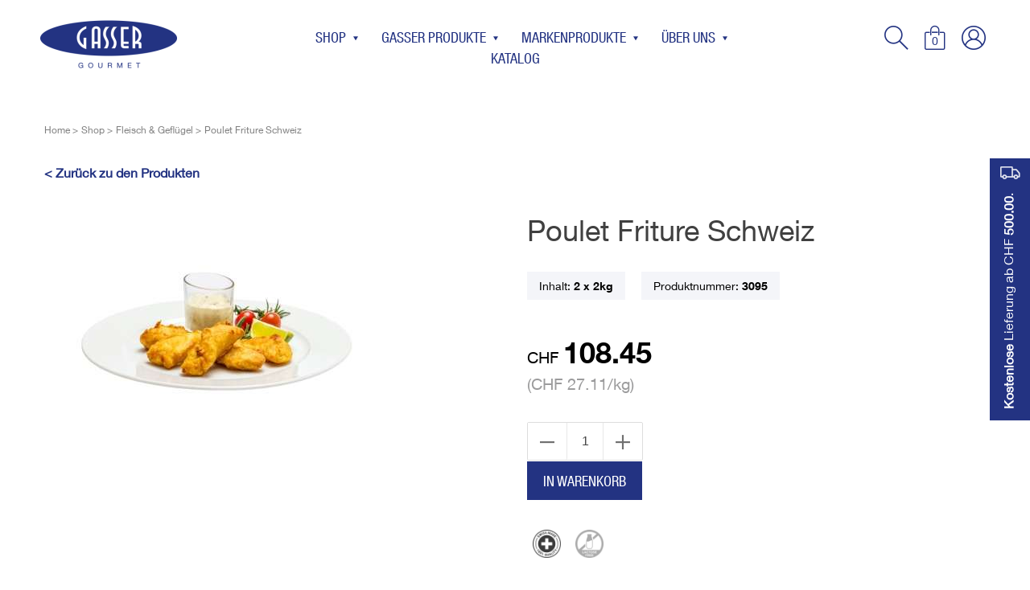

--- FILE ---
content_type: text/html; charset=utf-8
request_url: https://gasser-gourmet.ch/de/shop/fleisch-gefuegel/538/poulet-friture-schweiz.html
body_size: 5769
content:
<!DOCTYPE HTML>
<html lang="de" dir="ltr">
<head>
<base href="https://gasser-gourmet.ch/">
<meta http-equiv="content-type" content="text/html; charset=utf-8">
<meta charset="utf-8">
<title>Poulet Friture  Schweiz</title>
<meta name="author" content="MoveCMS by MovePeople.ch">
<meta name="format-detection" content="telephone=no">
<link rel="canonical" href="https://gasser-gourmet.ch/de/shop/fleisch-gefuegel/538/poulet-friture-schweiz.html">
<meta name="robots" content="index, follow">
<meta property="og:site_name" content="Gasser Gourmet">
<meta property="og:type" content="website">
<meta property="og:image" content="https://gasser-gourmet.ch/cache/380f3e46248c5700/0dc0a4e9c4751c17/3095_1%28r600x600%29.jpg?d=20210908154225">
<link rel="apple-touch-icon" sizes="57x57" href="https://gasser-gourmet.ch/cache/e120495744952805/994dfc8791afbe0a/apple_touch_icon_57x57.png?d=20210908154226">
<link rel="apple-touch-icon" sizes="60x60" href="https://gasser-gourmet.ch/cache/46ed897b1d1c9411/373e066020c7a263/apple_touch_icon_60x60.png?d=20210908154226">
<link rel="apple-touch-icon" sizes="72x72" href="https://gasser-gourmet.ch/cache/99819bfbb6782bc6/83d463ef41087c33/apple_touch_icon_72x72.png?d=20210908154226">
<link rel="apple-touch-icon" sizes="114x114" href="https://gasser-gourmet.ch/cache/b20c7fcc013a1b81/7c22d605ce2801da/apple_touch_icon_114x114.png?d=20210908154227">
<link rel="apple-touch-icon" sizes="120x120" href="https://gasser-gourmet.ch/cache/59627d7263a1cd31/8094b3141ccc1f25/apple_touch_icon_120x120.png?d=20210908154227">
<link rel="apple-touch-icon" sizes="144x144" href="https://gasser-gourmet.ch/cache/1438234a20060cad/788aecfded653a7e/apple_touch_icon_144x144.png?d=20210908154227">
<link rel="apple-touch-icon" sizes="152x152" href="https://gasser-gourmet.ch/cache/3638730d084f9a27/504851e45f54bea7/apple_touch_icon_152x152.png?d=20210908154224">
<link rel="apple-touch-icon" sizes="180x180" href="https://gasser-gourmet.ch/cache/3315ccf1320b8eb8/6aa594a324a71ffb/favicon_196x196.png?d=20210908154225">
<link rel="icon" type="image/png" href="https://gasser-gourmet.ch/cache/3315ccf1320b8eb8/6aa594a324a71ffb/favicon_196x196.png?d=20210908154225" sizes="192x192">
<link rel="icon" type="image/png" href="https://gasser-gourmet.ch/cache/f91141ce28456c03/6408a6c606fb5a38/favicon_96x96.png?d=20210908154225" sizes="96x96">
<link rel="icon" type="image/x-icon" href="https://gasser-gourmet.ch/media/112/favicon_32x32.png">
<link rel="shortcut icon" href="https://gasser-gourmet.ch/media/112/favicon_32x32.png">
<meta name="description" content="Pouletbrust im Backteig">
<meta property="og:title" content="Poulet Friture  Schweiz">
<meta property="og:description" content="Pouletbrust im Backteig">
<link type="text/css" href="https://gasser-gourmet.ch/cache/_061ca84230e2659384b750486b8a6470.css" media="all" rel="stylesheet">
<style type="text/css">
                    .row-css-1 {
                        padding-bottom: 40px !important; padding-top: 40px !important;
                    }
                        .con-css-footer-1-1-1 {
                            text-align:left;
                        }</style>
<script type="text/javascript">
    var ua=navigator.userAgent.toLocaleLowerCase(),
        regV = /ipod|ipad|iphone/gi,
        result = ua.match(regV),
        userScale="";
    if(!result){
        userScale=", user-scalable=0"
    }
    var meta = document.createElement("meta");
    meta.name = "viewport";
    meta.content = "width=device-width, initial-scale=1.0" + userScale;
    document.getElementsByTagName("head")[0].appendChild(meta);

    var viewportmeta = document.querySelector && document.querySelector("meta[name=\"viewport\"]"),
    gestureStart = function () {viewportmeta.content = "width=device-width, minimum-scale=0.25, maximum-scale=1.6";},
    scaleFix = function () {
        if (viewportmeta && /iphone|ipad/.test(ua) && !/opera mini/.test(ua)) {
            viewportmeta.content = "width=device-width, minimum-scale=1.0, maximum-scale=1.0";
            document.addEventListener("gesturestart", gestureStart, false);
        }
    };
    scaleFix();
</script>
<script id="cookieyes" type="text/javascript" src="https://cdn-cookieyes.com/client_data/bbf383dd944b0592e75115d2/script.js"></script></head>
<body>
<div class="page">
<div class="wrapper">

<header>
    <div class="header-sec clear-after">
        <div class="wrap">
            <div class="logo pull-left">
                <a class="logo" href="https://gasser-gourmet.ch/de/"><img src="/cache/dd072668835fbeb8/78b9ec5182fd2aa2/component_2_4_2x.png?d=20210712103837" alt="Gasser Gourmet" /></a>
            </div>
            <div class="right-tools">
                <a class="ham" href="javascript:void(0)" aria-label="Mobile navigation">
                    <span></span>
                    <span></span>
                    <span></span>
                </a>
                <a class="ham-back" href="javascript:void(0)"><i class="icon-prev"></i> Zurück</a>
                <div class="search" id="shop_header_search_container"><!--togle opened (needed for mobile)-->
                    <div class="in">
                        <a class="close" aria-label="Close mobile navigation"><i class="fa fa-times"></i></a>
                        <form method="get" action="/de/search/">
                            <div class="fItem">
                                <input id="shop_search" name="search" placeholder="Suche" type="text" >
                                <a href="javascript:void(0);" class="toggle-search" aria-label="Search"><span class="icon-search"></span></a>
                            </div>
                            <div class="modal search-m mini" id="shop_header_search_modal_container"><!--togle opened -->
                            </div>
                        </form>
                    </div>
                </div><div class="misc-nav">
                    <ul>
                        <li class="cart" data-hover-modal="cart_modal">
                            <a href="/de/cart-content/" class="empty" aria-label="Display cart content"><span class="counter" cart-count=""><span class="count">0</span></span><span class="icon-cart"></span><span class="icon-cart_full"></span></a>
                            <div class="modal basket-m mini" id="cart_modal"><!--togle opened -->
                            </div>
                        </li>
                        <li>
                            <a href="/de/login/" aria-label="Login"><span class="icon-profile "></span></a></li>
                    </ul>
                </div>
            </div>
            <div class="middle">
                <nav class="main">        
                    <ul>
                    <li class=" ">
                        <a href="/de/shop/">
                        Shop <span class="has-children icon-down"></span>
                        </a>
                    <ul class="submenu">
                        <li class="ham-parent ">
                            <a href="/de/shop/">
                            Shop
                            </a>
                        </li>
                        
                    <li class="  has-submenu">
                        <a href="/de/shop/gemuese/">Gemüse <span class="has-children icon-next"></span></a>
                        <ul class="subsubmenu">
                            <!--<li class="ham-parent  has-submenu">
                                <a href="/de/shop/gemuese/">Gemüse</a>
                            </li>-->
                            <li data-url="" class=" ">
                                <a href="/de/shop/gemuese/gemuesemischungen/">Gemüsemischungen</a>
                            </li>
                        </ul>
                    </li>
                    <li class="  ">
                        <a href="/de/shop/pilze/">Pilze</a>
                    </li>
                    <li class="  has-submenu">
                        <a href="/de/shop/fruechte/">Früchte <span class="has-children icon-next"></span></a>
                        <ul class="subsubmenu">
                            <!--<li class="ham-parent  has-submenu">
                                <a href="/de/shop/fruechte/">Früchte</a>
                            </li>-->
                            <li data-url="" class=" ">
                                <a href="/de/shop/fruechte/smoothies/">Smoothies</a>
                            </li>
                            <li data-url="" class=" ">
                                <a href="/de/shop/fruechte/fruchtmark/">Fruchtmark</a>
                            </li>
                            <li data-url="" class=" ">
                                <a href="/de/shop/fruechte/kastanien/">Kastanien</a>
                            </li>
                        </ul>
                    </li>
                    <li class="  has-submenu">
                        <a href="/de/shop/kartoffeln/">Kartoffeln <span class="has-children icon-next"></span></a>
                        <ul class="subsubmenu">
                            <!--<li class="ham-parent  has-submenu">
                                <a href="/de/shop/kartoffeln/">Kartoffeln</a>
                            </li>-->
                            <li data-url="" class=" ">
                                <a href="/de/shop/kartoffeln/fritten/">Fritten</a>
                            </li>
                            <li data-url="" class=" ">
                                <a href="/de/shop/kartoffeln/alles-aus-kartoffeln/">Alles aus Kartoffeln</a>
                            </li>
                            <li data-url="" class=" ">
                                <a href="/de/shop/kartoffeln/roesti/">Rösti</a>
                            </li>
                            <li data-url="" class=" ">
                                <a href="/de/shop/kartoffeln/gekuehlte-kartoffeln/">Gekühlte Kartoffeln</a>
                            </li>
                        </ul>
                    </li>
                    <li class="  ">
                        <a href="/de/shop/teigwaren/">Teigwaren</a>
                    </li>
                    <li class="  has-submenu">
                        <a href="/de/shop/fisch/">Fisch <span class="has-children icon-next"></span></a>
                        <ul class="subsubmenu">
                            <!--<li class="ham-parent  has-submenu">
                                <a href="/de/shop/fisch/">Fisch</a>
                            </li>-->
                            <li data-url="" class=" ">
                                <a href="/de/shop/fisch/ceviche-fischtatar/">Ceviche & Fischtatar</a>
                            </li>
                            <li data-url="" class=" ">
                                <a href="/de/shop/fisch/krustentiere/">Krustentiere</a>
                            </li>
                        </ul>
                    </li>
                    <li class="  has-submenu">
                        <a href="/de/shop/ethnofood/">Ethnofood <span class="has-children icon-next"></span></a>
                        <ul class="subsubmenu">
                            <!--<li class="ham-parent  has-submenu">
                                <a href="/de/shop/ethnofood/">Ethnofood</a>
                            </li>-->
                            <li data-url="" class=" ">
                                <a href="/de/shop/ethnofood/europa/">Europa</a>
                            </li>
                            <li data-url="" class=" ">
                                <a href="/de/shop/ethnofood/tex-mex/">Tex Mex</a>
                            </li>
                        </ul>
                    </li>
                    <li class="active  has-submenu">
                        <a href="/de/shop/fleisch-gefuegel/">Fleisch & Geflügel <span class="has-children icon-next"></span></a>
                        <ul class="subsubmenu">
                            <!--<li class="ham-parentactive  has-submenu">
                                <a href="/de/shop/fleisch-gefuegel/">Fleisch & Geflügel</a>
                            </li>-->
                            <li data-url="" class=" ">
                                <a href="/de/shop/fleisch-gefuegel/tatarfleisch-saucen/">Tatarfleisch & Saucen</a>
                            </li>
                        </ul>
                    </li>
                    <li class="  ">
                        <a href="/de/shop/saucen-dips/">Saucen & Dips</a>
                    </li>
                    <li class="  has-submenu">
                        <a href="/de/shop/apero-snack/">Apéro & Snack <span class="has-children icon-next"></span></a>
                        <ul class="subsubmenu">
                            <!--<li class="ham-parent  has-submenu">
                                <a href="/de/shop/apero-snack/">Apéro & Snack</a>
                            </li>-->
                            <li data-url="" class=" ">
                                <a href="/de/shop/apero-snack/ramequins-quiches/">Ramequins & Quiches</a>
                            </li>
                            <li data-url="" class=" ">
                                <a href="/de/shop/apero-snack/strudel-krapfen/">Strudel & Krapfen</a>
                            </li>
                            <li data-url="" class=" ">
                                <a href="/de/shop/apero-snack/flammekuchen/">Flammekuchen</a>
                            </li>
                            <li data-url="" class=" ">
                                <a href="/de/shop/apero-snack/pizza/">Pizza</a>
                            </li>
                        </ul>
                    </li>
                    <li class="  has-submenu">
                        <a href="/de/shop/gipfel/">Gipfel <span class="has-children icon-next"></span></a>
                        <ul class="subsubmenu">
                            <!--<li class="ham-parent  has-submenu">
                                <a href="/de/shop/gipfel/">Gipfel</a>
                            </li>-->
                            <li data-url="" class=" ">
                                <a href="/de/shop/gipfel/gipfel-vorgebacken/">Gipfel vorgebacken</a>
                            </li>
                        </ul>
                    </li>
                    <li class="  has-submenu">
                        <a href="/de/shop/kleinbrote/">Kleinbrote <span class="has-children icon-next"></span></a>
                        <ul class="subsubmenu">
                            <!--<li class="ham-parent  has-submenu">
                                <a href="/de/shop/kleinbrote/">Kleinbrote</a>
                            </li>-->
                            <li data-url="" class=" ">
                                <a href="/de/shop/kleinbrote/sandwich-buns/">Sandwich & Buns</a>
                            </li>
                        </ul>
                    </li>
                    <li class="  ">
                        <a href="/de/shop/brot/">Brot</a>
                    </li>
                    <li class="  ">
                        <a href="/de/shop/american-bakery/">American Bakery</a>
                    </li>
                    <li class="  has-submenu">
                        <a href="/de/shop/suesswaren/">Süsswaren <span class="has-children icon-next"></span></a>
                        <ul class="subsubmenu">
                            <!--<li class="ham-parent  has-submenu">
                                <a href="/de/shop/suesswaren/">Süsswaren</a>
                            </li>-->
                            <li data-url="" class=" ">
                                <a href="/de/shop/suesswaren/einzeln-verpackt/">Einzeln verpackt</a>
                            </li>
                        </ul>
                    </li>
                    <li class="  ">
                        <a href="/de/shop/kuchen-torten/">Kuchen & Torten</a>
                    </li>
                    <li class="  has-submenu">
                        <a href="/de/shop/mini-midi-desserts/">Mini & Midi Desserts <span class="has-children icon-next"></span></a>
                        <ul class="subsubmenu">
                            <!--<li class="ham-parent  has-submenu">
                                <a href="/de/shop/mini-midi-desserts/">Mini & Midi Desserts</a>
                            </li>-->
                            <li data-url="" class=" ">
                                <a href="/de/shop/mini-midi-desserts/desserts-zum-portionieren/">Desserts zum Portionieren</a>
                            </li>
                            <li data-url="" class=" ">
                                <a href="/de/shop/mini-midi-desserts/kinder-desserts/">Kinder Desserts</a>
                            </li>
                        </ul>
                    </li>
                    <li class="  has-submenu">
                        <a href="/de/shop/glace-spezialitaeten/">Glace Spezialitäten <span class="has-children icon-next"></span></a>
                        <ul class="subsubmenu">
                            <!--<li class="ham-parent  has-submenu">
                                <a href="/de/shop/glace-spezialitaeten/">Glace Spezialitäten</a>
                            </li>-->
                            <li data-url="" class=" ">
                                <a href="/de/shop/glace-spezialitaeten/gasser-glace/">Gasser Glace</a>
                            </li>
                            <li data-url="" class=" ">
                                <a href="/de/shop/glace-spezialitaeten/frisco-glace-stange/">Frisco Glace Stangen</a>
                            </li>
                            <li data-url="" class=" ">
                                <a href="/de/shop/glace-spezialitaeten/frisco-impuls/">Frisco Impuls</a>
                            </li>
                            <li data-url="" class=" ">
                                <a href="/de/shop/glace-spezialitaeten/gasparini-impuls/">Gasparini Impuls</a>
                            </li>
                            <li data-url="" class=" ">
                                <a href="/de/shop/glace-spezialitaeten/glace-portionen/">Glace Portionen</a>
                            </li>
                            <li data-url="" class=" ">
                                <a href="/de/shop/glace-spezialitaeten/moevenpick/">Mövenpick</a>
                            </li>
                        </ul>
                    </li>
                    <li class="  ">
                        <a href="/de/shop/vegan-vegetarisch/">Vegan & Vegetarisch</a>
                    </li>
                    <li class=" red-bg ">
                        <a href="/de/shop/reduzierte-artikel/">Reduzierte Artikel</a>
                    </li>
                    </ul>
                    </li>
                    <li class=" ">
                        <a href="/de/gasser-produkte/produkte/">
                        Gasser Produkte <span class="has-children icon-down"></span>
                        </a>
                    <ul class="submenu">
                        <li class="ham-parent ">
                            <a href="/de/gasser-produkte/produkte/">
                            Gasser Produkte
                            </a>
                        </li>
                        
                    <li class="  ">
                        <a href="/de/gasser-produkte/produkte/">Produkte</a>
                    </li>
                    <li class="  ">
                        <a href="/de/gasser-produkte/gasser-glace/">Gasser Glace</a>
                    </li>
                    </ul>
                    </li>
                    <li class=" ">
                        <a href="/de/markenprodukte/uebersicht/">
                        Markenprodukte <span class="has-children icon-down"></span>
                        </a>
                    <ul class="submenu">
                        <li class="ham-parent ">
                            <a href="/de/markenprodukte/uebersicht/">
                            Markenprodukte
                            </a>
                        </li>
                        
                    <li class="  ">
                        <a href="/de/markenprodukte/uebersicht/">Übersicht</a>
                    </li>
                    <li class="  ">
                        <a href="/de/markenprodukte/gasparini/">Gasparini</a>
                    </li>
                    <li class="  ">
                        <a href="/de/markenprodukte/kern-sammet/">Kern & Sammet</a>
                    </li>
                    <li class="  ">
                        <a href="/de/markenprodukte/vegetarian-quality/">Vegetarian Quality</a>
                    </li>
                    <li class="  ">
                        <a href="/de/markenprodukte/toni-kaiser/">Toni Kaiser</a>
                    </li>
                    </ul>
                    </li>
                    <li class=" ">
                        <a href="/de/ueber-uns/philosophie/">
                        Über uns <span class="has-children icon-down"></span>
                        </a>
                    <ul class="submenu">
                        <li class="ham-parent ">
                            <a href="/de/ueber-uns/philosophie/">
                            Über uns
                            </a>
                        </li>
                        
                    <li class="  ">
                        <a href="/de/ueber-uns/philosophie/">Philosophie</a>
                    </li>
                    <li class="  ">
                        <a href="/de/ueber-uns/service/">Service</a>
                    </li>
                    <li class="  ">
                        <a href="/de/ueber-uns/kontakt/">Kontakt</a>
                    </li>
                    <li class="  ">
                        <a href="/de/ueber-uns/bestellservice/">Bestellservice</a>
                    </li>
                    <li class="  ">
                        <a href="/de/ueber-uns/katalog/">Katalog</a>
                    </li>
                    </ul>
                    </li>
                    <li class=" ">
                        <a href="https://gasser-gourmet.ch/media/181/gasser_katalog_produzenten_2023_web.pdf" target="_blank">
                        Katalog
                        </a>
                    </li>
                    </ul>    
                </nav>
            </div>
        </div>
    </div>
</header>

    <div class="row row-stretch-row row-css-1">
        <div class="row-wrapper">
            <div class="row-inner-wrapper">
                <div class="col col-sz-12">
                    <div class="col-wrapper">
<div class="column-breadcrumbs">
    <ul class="breadcrumbs no-bullets inline">
        <li><a href="/de/">Home</a></li>
        <li><a href="/de/shop/">Shop</a></li>
        <li><a href="/de/shop/fleisch-gefuegel/">Fleisch & Geflügel</a></li>
        <li>Poulet Friture  Schweiz</li>
    </ul>
</div>
<div class="column-product" itemtype="https://schema.org/Product" itemscope><meta itemprop="sku" content="3095" /><meta itemprop="name" content="Poulet Friture  Schweiz" /><meta itemprop="description" content="Pouletbrust im Backteig" /><div itemprop="brand" itemtype="http://schema.org/Brand" itemscope><meta itemprop="name" content="Gasser Gourmet" /></div><div itemprop="offers" itemtype="http://schema.org/Offer" itemscope><link itemprop="url" href="https://gasser-gourmet.ch/de/shop/fleisch-gefuegel/538/poulet-friture-schweiz.html" /><meta itemprop="itemCondition" content="https://schema.org/NewCondition" /><meta itemprop="availability" content="https://schema.org/InStock" /><meta itemprop="price" content="108.45" /><meta itemprop="priceCurrency" content="CHF" /></div>
    <div class="col col-sz-12"><strong><a class="back" href="/de/shop/fleisch-gefuegel/">&lt; Zurück zu den Produkten</a></strong></div>
    <div class="col col-sz-5">
        <aside>
            <div class="gallery" style="aspect-ratio:1/0.6675;">
                    <div class="item">
                        <a href="/cache/380f3e46248c5700/0dc0a4e9c4751c17/3095_1%28r400x400%29.jpg?d=20210908154225" data-fancybox="images538"><img itemprop="image" src="/cache/380f3e46248c5700/0dc0a4e9c4751c17/3095_1%28r400x400%29.jpg?d=20210908154225" alt="Poulet Friture  Schweiz" loading="eager"></a>
                    </div>
                <div class="connected slider-for">
                </div>
            </div>
        </aside>
    </div>
    <div class="col col-sz-6 pull-right">
        <h1>Poulet Friture  Schweiz</h1>
        <!--<div class="sharer pull-right">
            <span class="title">Teilen</span>
            <ul class="social-nav no-bullets inline">
                <li><a href="https://www.facebook.com/sharer/sharer.php?u=https%3A%2F%2Fgasser-gourmet.ch%2Fde%2Fshop%2Ffleisch-gefuegel%2F538%2Fpoulet-friture-schweiz.html" target="_blank"><span class="icon-facebook"></span></a></li>
                <li><a href="https://pinterest.com/pin/create/button/?url=https%3A%2F%2Fgasser-gourmet.ch%2Fde%2Fshop%2Ffleisch-gefuegel%2F538%2Fpoulet-friture-schweiz.html&media=%2Fcache%2F380f3e46248c5700%2F0dc0a4e9c4751c17%2F3095_1%2528r200x200%2529.jpg%3Fd%3D20210908154225&description=Schweizer+Poulet-Friture++2x2+kg" target="_blank"><span class="icon-pinterest"></span></a></li>
                <li><a href="mailto:?&subject=Schauen Sie sich das an!&cc=&bcc=&body=https://gasser-gourmet.ch/de/shop/fleisch-gefuegel/538/poulet-friture-schweiz.html%0A" target="_blank"><span class="icon-email"></span></a></li>
            </ul>
        </div>-->
        <div class="tags"><span class="tag">Inhalt: <strong>2 x 2kg</strong></span><span class="tag">Produktnummer: <strong>3095</strong></span>
        </div>
<div class="price-w">
    <span class="price p-16-36">
        <span class="curr">CHF</span> <strong>108.45</strong>
    </span>
    <br /><span class="price-per-unit">(CHF 27.11/kg)</span>
</div>
        <div class="quantity quant">
            <input class="spinner" name="quantity" data-min="1" data-max="199" value="1" aria-label="Quantity">
        </div>
    <div class="buttons">
        <a class="button" href="javascript:void(0);" data-id="538" add-to-cart="" aria-label="In Warenkorb">In Warenkorb</a>
        
    </div>
        <div class="icons">
                    <span class="icon"><img loading="lazy" src="/cache/1a61e8ec18bd0c0f/b4384d43151d3581/component_28_1%28r40x40%29.png?d=20210711001104" alt="Produktion Schweiz">
                        <span class="title">Produktion Schweiz</span>
                    </span>
                    <span class="icon"><img loading="lazy" src="/cache/1ce86fbd695d8169/be7a8d9931742af5/component_29_1%28r40x40%29.png?d=20210711001001" alt="Laktosefrei">
                        <span class="title">Laktosefrei</span>
                    </span>
        </div>
        <div class="tabs left">
            <div class="left"><kbd></kbd></div>
                <div class="tab active"><a data-identifier="1" href="#tab1">Beschreibung</a></div>
                <div class="tab "><a data-identifier="2" href="#tab2">Zusätzliche Information</a></div>
            <div class="right"><kbd></kbd></div>
        </div>
        <div class="tabs-contents">
            <div class="tab-content active">
                <p>Pouletbrust im Backteig</p>
            </div>
            <div class="tab-content ">
                <table class="prod-data">
                    <tbody>
                    <tr>
                        <th>Herkunftsland</th>
                        <td>Schweiz</td>
                    </tr>
                    <tr>
                        <th>Marke</th>
                        <td>Gasser Gourmet</td>
                    </tr>
                    </tbody>
                </table>
            </div>
        </div>
    </div>
</div>
                    </div>
                </div>
            </div>
        </div>
    </div>

<div class="lightbox"><!--toggle opened-->
    <div class="modal"></div>
</div>
<div class="side-info" style="position: absolute;">
    <img src="/page/custom/site/dsg/truck.png" width="25" height="16" alt="shipping information">
    <div class="content"><strong>Kostenlose</strong> Lieferung ab CHF <strong>500.00</strong>.</div>
</div>
<footer>
    
    <div class="row row-stretch-default">
        <div class="row-wrapper">
            <div class="row-inner-wrapper">
                <div class="col col-sz-12">
                    <div class="col-wrapper">
<div class="image  con-css-footer-1-1-1">
    <figure>
        <picture>
            <source srcset="/cache/b53d3e6ef8715329/f1a3751f35fe284c/group_2334%28c170x60%29.png?d=20210711202847 992w" media="(max-width: 992px)">        
            <img     
                src="/cache/b53d3e6ef8715329/f1a3751f35fe284c/group_2334%28c170x60%29.png?d=20210711202847"
                style="width:170px;height:60px;"
                loading=""
                alt="">
        </picture>
    </figure>
</div>
                    </div>
                </div>
            </div>
        </div>
    </div>
    <div class="row row-stretch-default">
        <div class="row-wrapper">
            <div class="row-inner-wrapper">
                <div class="col col-sz-4">
                    <div class="col-wrapper"><div class="text con-css-footer-2-2-2"><p>Gasser AG<br>
Ringgenmatt 8&nbsp;<br>
3150 Schwarzenburg</p>

<p>T <a href="tel:+41317341010">+41 31 734 10 10</a><br>
F +41 31 731 26 08<br>
E <a href="mailto:info@gasser-gourmet.ch">info@gasser-gourmet.ch</a></p>
</div>
                    </div>
                </div>
                <div class="col col-sz-2">
                    <div class="col-wrapper"><div class="text con-css-footer-2-3-3"><h5>Shop</h5>

<ul class="no-bullets cat-nav">
	<li><a href="/de/shop/gemuese/">Gemüse</a></li>
	<li><a href="/de/shop/pilze/">Pilze</a></li>
	<li><a href="/de/shop/fruechte/">Früchte</a></li>
	<li><a href="/de/shop/kartoffeln/">Kartoffeln</a></li>
	<li><a href="/de/shop/teigwaren/">Teigwaren</a></li>
	<li><a href="/de/shop/ethnofood/">Ethnofood</a></li>
	<li><a href="/de/shop/fisch/">Fisch</a></li>
	<li><a href="/de/shop/fleisch-gefuegel/">Fleisch &amp; Geflügel</a></li>
	<li><a href="/de/shop/saucen-dips/">Saucen &amp; Dips</a></li>
	<li><a href="/de/shop/apero-snack/">Apéro &amp; Snacks</a></li>
	<li><a href="/de/shop/gipfel/">Gipfel</a></li>
	<li><a href="/de/shop/laugengebaeck/">Laugengebäck</a></li>
	<li><a href="/de/shop/kleinbrote/">Kleinbrote</a></li>
	<li><a href="/de/shop/brot/">Brot</a></li>
	<li><a href="/de/shop/american-bakery/">American Bakery</a></li>
	<li><a href="/de/shop/suesswaren/">Süsswaren</a></li>
	<li><a href="/de/shop/kuchen-torten/">Kuchen &amp; Torten</a></li>
	<li><a href="/de/shop/mini-midi-desserts/">Mini &amp; Midi Desserts</a></li>
	<li><a href="/de/shop/glace-spezialitaeten/">Glace-Spezialitäten</a></li>
	<li><a href="/de/shop/vegan-vegetarisch/">Vegan &amp; Vegetarisch</a></li>
</ul>
</div>
                    </div>
                </div>
                <div class="col col-sz-2">
                    <div class="col-wrapper"><div class="text con-css-footer-2-4-4"><h5>Gasser Produkte</h5>

<ul class="no-bullets cat-nav">
	<li><a href="/de/gasser-produkte/produkte/">Produkte</a></li>
	<li><a href="/de/gasser-produkte/gasser-glace/">Gasser Glace</a></li>
</ul>
</div>
                    </div>
                </div>
                <div class="col col-sz-2">
                    <div class="col-wrapper"><div class="text con-css-footer-2-5-5"><h5>Markenprodukte</h5>

<ul class="no-bullets cat-nav">
	<li><a href="/de/markenprodukte/uebersicht/">Übersicht</a></li>
	<li><a href="/de/markenprodukte/gasparini/">Gasparini</a></li>
	<li><a href="/de/markenprodukte/kern-sammet/">Kern &amp; Sammet</a></li>
	<li><a href="/de/markenprodukte/vegetarian-quality/">Vegetarian Quality</a></li>
	<li><a href="/de/markenprodukte/toni-kaiser/">Toni-Kaiser</a></li>
</ul>
</div>
                    </div>
                </div>
                <div class="col col-sz-2">
                    <div class="col-wrapper"><div class="text con-css-footer-2-6-6"><h5>Über uns</h5>

<ul class="no-bullets cat-nav">
	<li><a href="/de/ueber-uns/philosophie/">Philisophie</a></li>
	<li><a href="/de/ueber-uns/service/">Service</a></li>
	<li><a href="/de/ueber-uns/kontakt/">Kontakt</a></li>
	<li><a href="/de/ueber-uns/bestellservice/">Bestellservice</a></li>
</ul>
</div>
                    </div>
                </div>
            </div>
        </div>
    </div>
    <div class="row row-stretch-default">
        <div class="row-wrapper">
            <div class="row-inner-wrapper">
                <div class="col col-sz-4">
                    <div class="col-wrapper"><div class="text con-css-footer-3-7-7"><p><a href="/de/agb/">AGB</a> <a href="/de/impressum/">Impressum</a> <a href="/de/datenschutz/">Datenschutz</a></p>
</div>
                    </div>
                </div>
                <div class="col col-sz-4">
                    <div class="col-wrapper"><div class="text con-css-footer-3-8-8"><p style="text-align: center;">Copyright © 2022, Gasser AG</p>
</div>
                    </div>
                </div>
                <div class="col col-sz-4">
                    <div class="col-wrapper"><div class="text con-css-footer-3-9-9"><p style="text-align: right;">Webshop by <a href="https://movepeople.ch" target="_blank">MovePeople</a></p>
</div>
                    </div>
                </div>
            </div>
        </div>
    </div>
</footer>
</div>
</div><script type="text/javascript" src="https://gasser-gourmet.ch/cache/_f59cfb6d0c8a09fc970eccaa07cd3a29.js"></script>
</body>
</html>

--- FILE ---
content_type: text/css
request_url: https://gasser-gourmet.ch/cache/_061ca84230e2659384b750486b8a6470.css
body_size: 32168
content:
a,abbr,acronym,address,applet,article,aside,audio,b,blockquote,big,body,center,canvas,caption,cite,code,command,datalist,dd,del,details,dfn,dl,div,dt,em,embed,fieldset,figcaption,figure,font,footer,form,h1,h2,h3,h4,h5,h6,header,hgroup,html,i,iframe,img,ins,kbd,keygen,label,legend,li,meter,nav,object,ol,output,p,pre,progress,q,s,samp,section,small,span,source,strike,strong,sub,sup,table,tbody,tfoot,thead,th,tr,tdvideo,tt,u,ul,var{background:transparent;border:0 none;font-size:100%;margin:0;padding:0;border:0;outline:0;vertical-align:top}ol,ul{list-style:none}blockquote,q{quotes:none}table,table td{padding:0;border:none;border-collapse:collapse}img{vertical-align:top}embed{vertical-align:top}input[type=text],textarea{outline:none;border-radius:0}input[type=submit]{font-size:100%}
/*!
 *  Font Awesome 4.7.0 by @davegandy - http://fontawesome.io - @fontawesome
 *  License - http://fontawesome.io/license (Font: SIL OFL 1.1, CSS: MIT License)
 */@font-face{font-family:'FontAwesome';font-display:swap;src:url('/page/core/site/fonts/fontawesome-webfont.eot?v=4.7.0');src:url('/page/core/site/fonts/fontawesome-webfont.eot?#iefix&v=4.7.0') format('embedded-opentype'),url('/page/core/site/fonts/fontawesome-webfont.woff2?v=4.7.0') format('woff2'),url('/page/core/site/fonts/fontawesome-webfont.woff?v=4.7.0') format('woff'),url('/page/core/site/fonts/fontawesome-webfont.ttf?v=4.7.0') format('truetype'),url('/page/core/site/fonts/fontawesome-webfont.svg?v=4.7.0#fontawesomeregular') format('svg');font-weight:400;font-style:normal}.fa{display:inline-block;font:normal normal normal 14px/1 FontAwesome;font-size:inherit;text-rendering:auto;-webkit-font-smoothing:antialiased;-moz-osx-font-smoothing:grayscale}.fa-lg{font-size:1.33333333em;line-height:.75em;vertical-align:-15%}.fa-2x{font-size:2em}.fa-3x{font-size:3em}.fa-4x{font-size:4em}.fa-5x{font-size:5em}.fa-fw{width:1.28571429em;text-align:center}.fa-ul{padding-left:0;margin-left:2.14285714em;list-style-type:none}.fa-ul>li{position:relative}.fa-li{position:absolute;left:-2.14285714em;width:2.14285714em;top:.14285714em;text-align:center}.fa-li.fa-lg{left:-1.85714286em}.fa-border{padding:.2em .25em .15em;border:solid .08em #eee;border-radius:.1em}.fa-pull-left{float:left}.fa-pull-right{float:right}.fa.fa-pull-left{margin-right:.3em}.fa.fa-pull-right{margin-left:.3em}.pull-right{float:right}.pull-left{float:left}.fa.pull-left{margin-right:.3em}.fa.pull-right{margin-left:.3em}.fa-spin{-webkit-animation:fa-spin 2s infinite linear;animation:fa-spin 2s infinite linear}.fa-pulse{-webkit-animation:fa-spin 1s infinite steps(8);animation:fa-spin 1s infinite steps(8)}@-webkit-keyframes fa-spin{0%{-webkit-transform:rotate(0deg);transform:rotate(0deg)}100%{-webkit-transform:rotate(359deg);transform:rotate(359deg)}}@keyframes fa-spin{0%{-webkit-transform:rotate(0deg);transform:rotate(0deg)}100%{-webkit-transform:rotate(359deg);transform:rotate(359deg)}}.fa-rotate-90{-ms-filter:"progid:DXImageTransform.Microsoft.BasicImage(rotation=1)";-webkit-transform:rotate(90deg);-ms-transform:rotate(90deg);transform:rotate(90deg)}.fa-rotate-180{-ms-filter:"progid:DXImageTransform.Microsoft.BasicImage(rotation=2)";-webkit-transform:rotate(180deg);-ms-transform:rotate(180deg);transform:rotate(180deg)}.fa-rotate-270{-ms-filter:"progid:DXImageTransform.Microsoft.BasicImage(rotation=3)";-webkit-transform:rotate(270deg);-ms-transform:rotate(270deg);transform:rotate(270deg)}.fa-flip-horizontal{-ms-filter:"progid:DXImageTransform.Microsoft.BasicImage(rotation=0, mirror=1)";-webkit-transform:scale(-1,1);-ms-transform:scale(-1,1);transform:scale(-1,1)}.fa-flip-vertical{-ms-filter:"progid:DXImageTransform.Microsoft.BasicImage(rotation=2, mirror=1)";-webkit-transform:scale(1,-1);-ms-transform:scale(1,-1);transform:scale(1,-1)}:root .fa-rotate-90,:root .fa-rotate-180,:root .fa-rotate-270,:root .fa-flip-horizontal,:root .fa-flip-vertical{filter:none}.fa-stack{position:relative;display:inline-block;width:2em;height:2em;line-height:2em;vertical-align:middle}.fa-stack-1x,.fa-stack-2x{position:absolute;left:0;width:100%;text-align:center}.fa-stack-1x{line-height:inherit}.fa-stack-2x{font-size:2em}.fa-inverse{color:#fff}.fa-glass:before{content:"\f000"}.fa-music:before{content:"\f001"}.fa-search:before{content:"\f002"}.fa-envelope-o:before{content:"\f003"}.fa-heart:before{content:"\f004"}.fa-star:before{content:"\f005"}.fa-star-o:before{content:"\f006"}.fa-user:before{content:"\f007"}.fa-film:before{content:"\f008"}.fa-th-large:before{content:"\f009"}.fa-th:before{content:"\f00a"}.fa-th-list:before{content:"\f00b"}.fa-check:before{content:"\f00c"}.fa-remove:before,.fa-close:before,.fa-times:before{content:"\f00d"}.fa-search-plus:before{content:"\f00e"}.fa-search-minus:before{content:"\f010"}.fa-power-off:before{content:"\f011"}.fa-signal:before{content:"\f012"}.fa-gear:before,.fa-cog:before{content:"\f013"}.fa-trash-o:before{content:"\f014"}.fa-home:before{content:"\f015"}.fa-file-o:before{content:"\f016"}.fa-clock-o:before{content:"\f017"}.fa-road:before{content:"\f018"}.fa-download:before{content:"\f019"}.fa-arrow-circle-o-down:before{content:"\f01a"}.fa-arrow-circle-o-up:before{content:"\f01b"}.fa-inbox:before{content:"\f01c"}.fa-play-circle-o:before{content:"\f01d"}.fa-rotate-right:before,.fa-repeat:before{content:"\f01e"}.fa-refresh:before{content:"\f021"}.fa-list-alt:before{content:"\f022"}.fa-lock:before{content:"\f023"}.fa-flag:before{content:"\f024"}.fa-headphones:before{content:"\f025"}.fa-volume-off:before{content:"\f026"}.fa-volume-down:before{content:"\f027"}.fa-volume-up:before{content:"\f028"}.fa-qrcode:before{content:"\f029"}.fa-barcode:before{content:"\f02a"}.fa-tag:before{content:"\f02b"}.fa-tags:before{content:"\f02c"}.fa-book:before{content:"\f02d"}.fa-bookmark:before{content:"\f02e"}.fa-print:before{content:"\f02f"}.fa-camera:before{content:"\f030"}.fa-font:before{content:"\f031"}.fa-bold:before{content:"\f032"}.fa-italic:before{content:"\f033"}.fa-text-height:before{content:"\f034"}.fa-text-width:before{content:"\f035"}.fa-align-left:before{content:"\f036"}.fa-align-center:before{content:"\f037"}.fa-align-right:before{content:"\f038"}.fa-align-justify:before{content:"\f039"}.fa-list:before{content:"\f03a"}.fa-dedent:before,.fa-outdent:before{content:"\f03b"}.fa-indent:before{content:"\f03c"}.fa-video-camera:before{content:"\f03d"}.fa-photo:before,.fa-image:before,.fa-picture-o:before{content:"\f03e"}.fa-pencil:before{content:"\f040"}.fa-map-marker:before{content:"\f041"}.fa-adjust:before{content:"\f042"}.fa-tint:before{content:"\f043"}.fa-edit:before,.fa-pencil-square-o:before{content:"\f044"}.fa-share-square-o:before{content:"\f045"}.fa-check-square-o:before{content:"\f046"}.fa-arrows:before{content:"\f047"}.fa-step-backward:before{content:"\f048"}.fa-fast-backward:before{content:"\f049"}.fa-backward:before{content:"\f04a"}.fa-play:before{content:"\f04b"}.fa-pause:before{content:"\f04c"}.fa-stop:before{content:"\f04d"}.fa-forward:before{content:"\f04e"}.fa-fast-forward:before{content:"\f050"}.fa-step-forward:before{content:"\f051"}.fa-eject:before{content:"\f052"}.fa-chevron-left:before{content:"\f053"}.fa-chevron-right:before{content:"\f054"}.fa-plus-circle:before{content:"\f055"}.fa-minus-circle:before{content:"\f056"}.fa-times-circle:before{content:"\f057"}.fa-check-circle:before{content:"\f058"}.fa-question-circle:before{content:"\f059"}.fa-info-circle:before{content:"\f05a"}.fa-crosshairs:before{content:"\f05b"}.fa-times-circle-o:before{content:"\f05c"}.fa-check-circle-o:before{content:"\f05d"}.fa-ban:before{content:"\f05e"}.fa-arrow-left:before{content:"\f060"}.fa-arrow-right:before{content:"\f061"}.fa-arrow-up:before{content:"\f062"}.fa-arrow-down:before{content:"\f063"}.fa-mail-forward:before,.fa-share:before{content:"\f064"}.fa-expand:before{content:"\f065"}.fa-compress:before{content:"\f066"}.fa-plus:before{content:"\f067"}.fa-minus:before{content:"\f068"}.fa-asterisk:before{content:"\f069"}.fa-exclamation-circle:before{content:"\f06a"}.fa-gift:before{content:"\f06b"}.fa-leaf:before{content:"\f06c"}.fa-fire:before{content:"\f06d"}.fa-eye:before{content:"\f06e"}.fa-eye-slash:before{content:"\f070"}.fa-warning:before,.fa-exclamation-triangle:before{content:"\f071"}.fa-plane:before{content:"\f072"}.fa-calendar:before{content:"\f073"}.fa-random:before{content:"\f074"}.fa-comment:before{content:"\f075"}.fa-magnet:before{content:"\f076"}.fa-chevron-up:before{content:"\f077"}.fa-chevron-down:before{content:"\f078"}.fa-retweet:before{content:"\f079"}.fa-shopping-cart:before{content:"\f07a"}.fa-folder:before{content:"\f07b"}.fa-folder-open:before{content:"\f07c"}.fa-arrows-v:before{content:"\f07d"}.fa-arrows-h:before{content:"\f07e"}.fa-bar-chart-o:before,.fa-bar-chart:before{content:"\f080"}.fa-twitter-square:before{content:"\f081"}.fa-facebook-square:before{content:"\f082"}.fa-camera-retro:before{content:"\f083"}.fa-key:before{content:"\f084"}.fa-gears:before,.fa-cogs:before{content:"\f085"}.fa-comments:before{content:"\f086"}.fa-thumbs-o-up:before{content:"\f087"}.fa-thumbs-o-down:before{content:"\f088"}.fa-star-half:before{content:"\f089"}.fa-heart-o:before{content:"\f08a"}.fa-sign-out:before{content:"\f08b"}.fa-linkedin-square:before{content:"\f08c"}.fa-thumb-tack:before{content:"\f08d"}.fa-external-link:before{content:"\f08e"}.fa-sign-in:before{content:"\f090"}.fa-trophy:before{content:"\f091"}.fa-github-square:before{content:"\f092"}.fa-upload:before{content:"\f093"}.fa-lemon-o:before{content:"\f094"}.fa-phone:before{content:"\f095"}.fa-square-o:before{content:"\f096"}.fa-bookmark-o:before{content:"\f097"}.fa-phone-square:before{content:"\f098"}.fa-twitter:before{content:"\f099"}.fa-facebook-f:before,.fa-facebook:before{content:"\f09a"}.fa-github:before{content:"\f09b"}.fa-unlock:before{content:"\f09c"}.fa-credit-card:before{content:"\f09d"}.fa-feed:before,.fa-rss:before{content:"\f09e"}.fa-hdd-o:before{content:"\f0a0"}.fa-bullhorn:before{content:"\f0a1"}.fa-bell:before{content:"\f0f3"}.fa-certificate:before{content:"\f0a3"}.fa-hand-o-right:before{content:"\f0a4"}.fa-hand-o-left:before{content:"\f0a5"}.fa-hand-o-up:before{content:"\f0a6"}.fa-hand-o-down:before{content:"\f0a7"}.fa-arrow-circle-left:before{content:"\f0a8"}.fa-arrow-circle-right:before{content:"\f0a9"}.fa-arrow-circle-up:before{content:"\f0aa"}.fa-arrow-circle-down:before{content:"\f0ab"}.fa-globe:before{content:"\f0ac"}.fa-wrench:before{content:"\f0ad"}.fa-tasks:before{content:"\f0ae"}.fa-filter:before{content:"\f0b0"}.fa-briefcase:before{content:"\f0b1"}.fa-arrows-alt:before{content:"\f0b2"}.fa-group:before,.fa-users:before{content:"\f0c0"}.fa-chain:before,.fa-link:before{content:"\f0c1"}.fa-cloud:before{content:"\f0c2"}.fa-flask:before{content:"\f0c3"}.fa-cut:before,.fa-scissors:before{content:"\f0c4"}.fa-copy:before,.fa-files-o:before{content:"\f0c5"}.fa-paperclip:before{content:"\f0c6"}.fa-save:before,.fa-floppy-o:before{content:"\f0c7"}.fa-square:before{content:"\f0c8"}.fa-navicon:before,.fa-reorder:before,.fa-bars:before{content:"\f0c9"}.fa-list-ul:before{content:"\f0ca"}.fa-list-ol:before{content:"\f0cb"}.fa-strikethrough:before{content:"\f0cc"}.fa-underline:before{content:"\f0cd"}.fa-table:before{content:"\f0ce"}.fa-magic:before{content:"\f0d0"}.fa-truck:before{content:"\f0d1"}.fa-pinterest:before{content:"\f0d2"}.fa-pinterest-square:before{content:"\f0d3"}.fa-google-plus-square:before{content:"\f0d4"}.fa-google-plus:before{content:"\f0d5"}.fa-money:before{content:"\f0d6"}.fa-caret-down:before{content:"\f0d7"}.fa-caret-up:before{content:"\f0d8"}.fa-caret-left:before{content:"\f0d9"}.fa-caret-right:before{content:"\f0da"}.fa-columns:before{content:"\f0db"}.fa-unsorted:before,.fa-sort:before{content:"\f0dc"}.fa-sort-down:before,.fa-sort-desc:before{content:"\f0dd"}.fa-sort-up:before,.fa-sort-asc:before{content:"\f0de"}.fa-envelope:before{content:"\f0e0"}.fa-linkedin:before{content:"\f0e1"}.fa-rotate-left:before,.fa-undo:before{content:"\f0e2"}.fa-legal:before,.fa-gavel:before{content:"\f0e3"}.fa-dashboard:before,.fa-tachometer:before{content:"\f0e4"}.fa-comment-o:before{content:"\f0e5"}.fa-comments-o:before{content:"\f0e6"}.fa-flash:before,.fa-bolt:before{content:"\f0e7"}.fa-sitemap:before{content:"\f0e8"}.fa-umbrella:before{content:"\f0e9"}.fa-paste:before,.fa-clipboard:before{content:"\f0ea"}.fa-lightbulb-o:before{content:"\f0eb"}.fa-exchange:before{content:"\f0ec"}.fa-cloud-download:before{content:"\f0ed"}.fa-cloud-upload:before{content:"\f0ee"}.fa-user-md:before{content:"\f0f0"}.fa-stethoscope:before{content:"\f0f1"}.fa-suitcase:before{content:"\f0f2"}.fa-bell-o:before{content:"\f0a2"}.fa-coffee:before{content:"\f0f4"}.fa-cutlery:before{content:"\f0f5"}.fa-file-text-o:before{content:"\f0f6"}.fa-building-o:before{content:"\f0f7"}.fa-hospital-o:before{content:"\f0f8"}.fa-ambulance:before{content:"\f0f9"}.fa-medkit:before{content:"\f0fa"}.fa-fighter-jet:before{content:"\f0fb"}.fa-beer:before{content:"\f0fc"}.fa-h-square:before{content:"\f0fd"}.fa-plus-square:before{content:"\f0fe"}.fa-angle-double-left:before{content:"\f100"}.fa-angle-double-right:before{content:"\f101"}.fa-angle-double-up:before{content:"\f102"}.fa-angle-double-down:before{content:"\f103"}.fa-angle-left:before{content:"\f104"}.fa-angle-right:before{content:"\f105"}.fa-angle-up:before{content:"\f106"}.fa-angle-down:before{content:"\f107"}.fa-desktop:before{content:"\f108"}.fa-laptop:before{content:"\f109"}.fa-tablet:before{content:"\f10a"}.fa-mobile-phone:before,.fa-mobile:before{content:"\f10b"}.fa-circle-o:before{content:"\f10c"}.fa-quote-left:before{content:"\f10d"}.fa-quote-right:before{content:"\f10e"}.fa-spinner:before{content:"\f110"}.fa-circle:before{content:"\f111"}.fa-mail-reply:before,.fa-reply:before{content:"\f112"}.fa-github-alt:before{content:"\f113"}.fa-folder-o:before{content:"\f114"}.fa-folder-open-o:before{content:"\f115"}.fa-smile-o:before{content:"\f118"}.fa-frown-o:before{content:"\f119"}.fa-meh-o:before{content:"\f11a"}.fa-gamepad:before{content:"\f11b"}.fa-keyboard-o:before{content:"\f11c"}.fa-flag-o:before{content:"\f11d"}.fa-flag-checkered:before{content:"\f11e"}.fa-terminal:before{content:"\f120"}.fa-code:before{content:"\f121"}.fa-mail-reply-all:before,.fa-reply-all:before{content:"\f122"}.fa-star-half-empty:before,.fa-star-half-full:before,.fa-star-half-o:before{content:"\f123"}.fa-location-arrow:before{content:"\f124"}.fa-crop:before{content:"\f125"}.fa-code-fork:before{content:"\f126"}.fa-unlink:before,.fa-chain-broken:before{content:"\f127"}.fa-question:before{content:"\f128"}.fa-info:before{content:"\f129"}.fa-exclamation:before{content:"\f12a"}.fa-superscript:before{content:"\f12b"}.fa-subscript:before{content:"\f12c"}.fa-eraser:before{content:"\f12d"}.fa-puzzle-piece:before{content:"\f12e"}.fa-microphone:before{content:"\f130"}.fa-microphone-slash:before{content:"\f131"}.fa-shield:before{content:"\f132"}.fa-calendar-o:before{content:"\f133"}.fa-fire-extinguisher:before{content:"\f134"}.fa-rocket:before{content:"\f135"}.fa-maxcdn:before{content:"\f136"}.fa-chevron-circle-left:before{content:"\f137"}.fa-chevron-circle-right:before{content:"\f138"}.fa-chevron-circle-up:before{content:"\f139"}.fa-chevron-circle-down:before{content:"\f13a"}.fa-html5:before{content:"\f13b"}.fa-css3:before{content:"\f13c"}.fa-anchor:before{content:"\f13d"}.fa-unlock-alt:before{content:"\f13e"}.fa-bullseye:before{content:"\f140"}.fa-ellipsis-h:before{content:"\f141"}.fa-ellipsis-v:before{content:"\f142"}.fa-rss-square:before{content:"\f143"}.fa-play-circle:before{content:"\f144"}.fa-ticket:before{content:"\f145"}.fa-minus-square:before{content:"\f146"}.fa-minus-square-o:before{content:"\f147"}.fa-level-up:before{content:"\f148"}.fa-level-down:before{content:"\f149"}.fa-check-square:before{content:"\f14a"}.fa-pencil-square:before{content:"\f14b"}.fa-external-link-square:before{content:"\f14c"}.fa-share-square:before{content:"\f14d"}.fa-compass:before{content:"\f14e"}.fa-toggle-down:before,.fa-caret-square-o-down:before{content:"\f150"}.fa-toggle-up:before,.fa-caret-square-o-up:before{content:"\f151"}.fa-toggle-right:before,.fa-caret-square-o-right:before{content:"\f152"}.fa-euro:before,.fa-eur:before{content:"\f153"}.fa-gbp:before{content:"\f154"}.fa-dollar:before,.fa-usd:before{content:"\f155"}.fa-rupee:before,.fa-inr:before{content:"\f156"}.fa-cny:before,.fa-rmb:before,.fa-yen:before,.fa-jpy:before{content:"\f157"}.fa-ruble:before,.fa-rouble:before,.fa-rub:before{content:"\f158"}.fa-won:before,.fa-krw:before{content:"\f159"}.fa-bitcoin:before,.fa-btc:before{content:"\f15a"}.fa-file:before{content:"\f15b"}.fa-file-text:before{content:"\f15c"}.fa-sort-alpha-asc:before{content:"\f15d"}.fa-sort-alpha-desc:before{content:"\f15e"}.fa-sort-amount-asc:before{content:"\f160"}.fa-sort-amount-desc:before{content:"\f161"}.fa-sort-numeric-asc:before{content:"\f162"}.fa-sort-numeric-desc:before{content:"\f163"}.fa-thumbs-up:before{content:"\f164"}.fa-thumbs-down:before{content:"\f165"}.fa-youtube-square:before{content:"\f166"}.fa-youtube:before{content:"\f167"}.fa-xing:before{content:"\f168"}.fa-xing-square:before{content:"\f169"}.fa-youtube-play:before{content:"\f16a"}.fa-dropbox:before{content:"\f16b"}.fa-stack-overflow:before{content:"\f16c"}.fa-instagram:before{content:"\f16d"}.fa-flickr:before{content:"\f16e"}.fa-adn:before{content:"\f170"}.fa-bitbucket:before{content:"\f171"}.fa-bitbucket-square:before{content:"\f172"}.fa-tumblr:before{content:"\f173"}.fa-tumblr-square:before{content:"\f174"}.fa-long-arrow-down:before{content:"\f175"}.fa-long-arrow-up:before{content:"\f176"}.fa-long-arrow-left:before{content:"\f177"}.fa-long-arrow-right:before{content:"\f178"}.fa-apple:before{content:"\f179"}.fa-windows:before{content:"\f17a"}.fa-android:before{content:"\f17b"}.fa-linux:before{content:"\f17c"}.fa-dribbble:before{content:"\f17d"}.fa-skype:before{content:"\f17e"}.fa-foursquare:before{content:"\f180"}.fa-trello:before{content:"\f181"}.fa-female:before{content:"\f182"}.fa-male:before{content:"\f183"}.fa-gittip:before,.fa-gratipay:before{content:"\f184"}.fa-sun-o:before{content:"\f185"}.fa-moon-o:before{content:"\f186"}.fa-archive:before{content:"\f187"}.fa-bug:before{content:"\f188"}.fa-vk:before{content:"\f189"}.fa-weibo:before{content:"\f18a"}.fa-renren:before{content:"\f18b"}.fa-pagelines:before{content:"\f18c"}.fa-stack-exchange:before{content:"\f18d"}.fa-arrow-circle-o-right:before{content:"\f18e"}.fa-arrow-circle-o-left:before{content:"\f190"}.fa-toggle-left:before,.fa-caret-square-o-left:before{content:"\f191"}.fa-dot-circle-o:before{content:"\f192"}.fa-wheelchair:before{content:"\f193"}.fa-vimeo-square:before{content:"\f194"}.fa-turkish-lira:before,.fa-try:before{content:"\f195"}.fa-plus-square-o:before{content:"\f196"}.fa-space-shuttle:before{content:"\f197"}.fa-slack:before{content:"\f198"}.fa-envelope-square:before{content:"\f199"}.fa-wordpress:before{content:"\f19a"}.fa-openid:before{content:"\f19b"}.fa-institution:before,.fa-bank:before,.fa-university:before{content:"\f19c"}.fa-mortar-board:before,.fa-graduation-cap:before{content:"\f19d"}.fa-yahoo:before{content:"\f19e"}.fa-google:before{content:"\f1a0"}.fa-reddit:before{content:"\f1a1"}.fa-reddit-square:before{content:"\f1a2"}.fa-stumbleupon-circle:before{content:"\f1a3"}.fa-stumbleupon:before{content:"\f1a4"}.fa-delicious:before{content:"\f1a5"}.fa-digg:before{content:"\f1a6"}.fa-pied-piper-pp:before{content:"\f1a7"}.fa-pied-piper-alt:before{content:"\f1a8"}.fa-drupal:before{content:"\f1a9"}.fa-joomla:before{content:"\f1aa"}.fa-language:before{content:"\f1ab"}.fa-fax:before{content:"\f1ac"}.fa-building:before{content:"\f1ad"}.fa-child:before{content:"\f1ae"}.fa-paw:before{content:"\f1b0"}.fa-spoon:before{content:"\f1b1"}.fa-cube:before{content:"\f1b2"}.fa-cubes:before{content:"\f1b3"}.fa-behance:before{content:"\f1b4"}.fa-behance-square:before{content:"\f1b5"}.fa-steam:before{content:"\f1b6"}.fa-steam-square:before{content:"\f1b7"}.fa-recycle:before{content:"\f1b8"}.fa-automobile:before,.fa-car:before{content:"\f1b9"}.fa-cab:before,.fa-taxi:before{content:"\f1ba"}.fa-tree:before{content:"\f1bb"}.fa-spotify:before{content:"\f1bc"}.fa-deviantart:before{content:"\f1bd"}.fa-soundcloud:before{content:"\f1be"}.fa-database:before{content:"\f1c0"}.fa-file-pdf-o:before{content:"\f1c1"}.fa-file-word-o:before{content:"\f1c2"}.fa-file-excel-o:before{content:"\f1c3"}.fa-file-powerpoint-o:before{content:"\f1c4"}.fa-file-photo-o:before,.fa-file-picture-o:before,.fa-file-image-o:before{content:"\f1c5"}.fa-file-zip-o:before,.fa-file-archive-o:before{content:"\f1c6"}.fa-file-sound-o:before,.fa-file-audio-o:before{content:"\f1c7"}.fa-file-movie-o:before,.fa-file-video-o:before{content:"\f1c8"}.fa-file-code-o:before{content:"\f1c9"}.fa-vine:before{content:"\f1ca"}.fa-codepen:before{content:"\f1cb"}.fa-jsfiddle:before{content:"\f1cc"}.fa-life-bouy:before,.fa-life-buoy:before,.fa-life-saver:before,.fa-support:before,.fa-life-ring:before{content:"\f1cd"}.fa-circle-o-notch:before{content:"\f1ce"}.fa-ra:before,.fa-resistance:before,.fa-rebel:before{content:"\f1d0"}.fa-ge:before,.fa-empire:before{content:"\f1d1"}.fa-git-square:before{content:"\f1d2"}.fa-git:before{content:"\f1d3"}.fa-y-combinator-square:before,.fa-yc-square:before,.fa-hacker-news:before{content:"\f1d4"}.fa-tencent-weibo:before{content:"\f1d5"}.fa-qq:before{content:"\f1d6"}.fa-wechat:before,.fa-weixin:before{content:"\f1d7"}.fa-send:before,.fa-paper-plane:before{content:"\f1d8"}.fa-send-o:before,.fa-paper-plane-o:before{content:"\f1d9"}.fa-history:before{content:"\f1da"}.fa-circle-thin:before{content:"\f1db"}.fa-header:before{content:"\f1dc"}.fa-paragraph:before{content:"\f1dd"}.fa-sliders:before{content:"\f1de"}.fa-share-alt:before{content:"\f1e0"}.fa-share-alt-square:before{content:"\f1e1"}.fa-bomb:before{content:"\f1e2"}.fa-soccer-ball-o:before,.fa-futbol-o:before{content:"\f1e3"}.fa-tty:before{content:"\f1e4"}.fa-binoculars:before{content:"\f1e5"}.fa-plug:before{content:"\f1e6"}.fa-slideshare:before{content:"\f1e7"}.fa-twitch:before{content:"\f1e8"}.fa-yelp:before{content:"\f1e9"}.fa-newspaper-o:before{content:"\f1ea"}.fa-wifi:before{content:"\f1eb"}.fa-calculator:before{content:"\f1ec"}.fa-paypal:before{content:"\f1ed"}.fa-google-wallet:before{content:"\f1ee"}.fa-cc-visa:before{content:"\f1f0"}.fa-cc-mastercard:before{content:"\f1f1"}.fa-cc-discover:before{content:"\f1f2"}.fa-cc-amex:before{content:"\f1f3"}.fa-cc-paypal:before{content:"\f1f4"}.fa-cc-stripe:before{content:"\f1f5"}.fa-bell-slash:before{content:"\f1f6"}.fa-bell-slash-o:before{content:"\f1f7"}.fa-trash:before{content:"\f1f8"}.fa-copyright:before{content:"\f1f9"}.fa-at:before{content:"\f1fa"}.fa-eyedropper:before{content:"\f1fb"}.fa-paint-brush:before{content:"\f1fc"}.fa-birthday-cake:before{content:"\f1fd"}.fa-area-chart:before{content:"\f1fe"}.fa-pie-chart:before{content:"\f200"}.fa-line-chart:before{content:"\f201"}.fa-lastfm:before{content:"\f202"}.fa-lastfm-square:before{content:"\f203"}.fa-toggle-off:before{content:"\f204"}.fa-toggle-on:before{content:"\f205"}.fa-bicycle:before{content:"\f206"}.fa-bus:before{content:"\f207"}.fa-ioxhost:before{content:"\f208"}.fa-angellist:before{content:"\f209"}.fa-cc:before{content:"\f20a"}.fa-shekel:before,.fa-sheqel:before,.fa-ils:before{content:"\f20b"}.fa-meanpath:before{content:"\f20c"}.fa-buysellads:before{content:"\f20d"}.fa-connectdevelop:before{content:"\f20e"}.fa-dashcube:before{content:"\f210"}.fa-forumbee:before{content:"\f211"}.fa-leanpub:before{content:"\f212"}.fa-sellsy:before{content:"\f213"}.fa-shirtsinbulk:before{content:"\f214"}.fa-simplybuilt:before{content:"\f215"}.fa-skyatlas:before{content:"\f216"}.fa-cart-plus:before{content:"\f217"}.fa-cart-arrow-down:before{content:"\f218"}.fa-diamond:before{content:"\f219"}.fa-ship:before{content:"\f21a"}.fa-user-secret:before{content:"\f21b"}.fa-motorcycle:before{content:"\f21c"}.fa-street-view:before{content:"\f21d"}.fa-heartbeat:before{content:"\f21e"}.fa-venus:before{content:"\f221"}.fa-mars:before{content:"\f222"}.fa-mercury:before{content:"\f223"}.fa-intersex:before,.fa-transgender:before{content:"\f224"}.fa-transgender-alt:before{content:"\f225"}.fa-venus-double:before{content:"\f226"}.fa-mars-double:before{content:"\f227"}.fa-venus-mars:before{content:"\f228"}.fa-mars-stroke:before{content:"\f229"}.fa-mars-stroke-v:before{content:"\f22a"}.fa-mars-stroke-h:before{content:"\f22b"}.fa-neuter:before{content:"\f22c"}.fa-genderless:before{content:"\f22d"}.fa-facebook-official:before{content:"\f230"}.fa-pinterest-p:before{content:"\f231"}.fa-whatsapp:before{content:"\f232"}.fa-server:before{content:"\f233"}.fa-user-plus:before{content:"\f234"}.fa-user-times:before{content:"\f235"}.fa-hotel:before,.fa-bed:before{content:"\f236"}.fa-viacoin:before{content:"\f237"}.fa-train:before{content:"\f238"}.fa-subway:before{content:"\f239"}.fa-medium:before{content:"\f23a"}.fa-yc:before,.fa-y-combinator:before{content:"\f23b"}.fa-optin-monster:before{content:"\f23c"}.fa-opencart:before{content:"\f23d"}.fa-expeditedssl:before{content:"\f23e"}.fa-battery-4:before,.fa-battery:before,.fa-battery-full:before{content:"\f240"}.fa-battery-3:before,.fa-battery-three-quarters:before{content:"\f241"}.fa-battery-2:before,.fa-battery-half:before{content:"\f242"}.fa-battery-1:before,.fa-battery-quarter:before{content:"\f243"}.fa-battery-0:before,.fa-battery-empty:before{content:"\f244"}.fa-mouse-pointer:before{content:"\f245"}.fa-i-cursor:before{content:"\f246"}.fa-object-group:before{content:"\f247"}.fa-object-ungroup:before{content:"\f248"}.fa-sticky-note:before{content:"\f249"}.fa-sticky-note-o:before{content:"\f24a"}.fa-cc-jcb:before{content:"\f24b"}.fa-cc-diners-club:before{content:"\f24c"}.fa-clone:before{content:"\f24d"}.fa-balance-scale:before{content:"\f24e"}.fa-hourglass-o:before{content:"\f250"}.fa-hourglass-1:before,.fa-hourglass-start:before{content:"\f251"}.fa-hourglass-2:before,.fa-hourglass-half:before{content:"\f252"}.fa-hourglass-3:before,.fa-hourglass-end:before{content:"\f253"}.fa-hourglass:before{content:"\f254"}.fa-hand-grab-o:before,.fa-hand-rock-o:before{content:"\f255"}.fa-hand-stop-o:before,.fa-hand-paper-o:before{content:"\f256"}.fa-hand-scissors-o:before{content:"\f257"}.fa-hand-lizard-o:before{content:"\f258"}.fa-hand-spock-o:before{content:"\f259"}.fa-hand-pointer-o:before{content:"\f25a"}.fa-hand-peace-o:before{content:"\f25b"}.fa-trademark:before{content:"\f25c"}.fa-registered:before{content:"\f25d"}.fa-creative-commons:before{content:"\f25e"}.fa-gg:before{content:"\f260"}.fa-gg-circle:before{content:"\f261"}.fa-tripadvisor:before{content:"\f262"}.fa-odnoklassniki:before{content:"\f263"}.fa-odnoklassniki-square:before{content:"\f264"}.fa-get-pocket:before{content:"\f265"}.fa-wikipedia-w:before{content:"\f266"}.fa-safari:before{content:"\f267"}.fa-chrome:before{content:"\f268"}.fa-firefox:before{content:"\f269"}.fa-opera:before{content:"\f26a"}.fa-internet-explorer:before{content:"\f26b"}.fa-tv:before,.fa-television:before{content:"\f26c"}.fa-contao:before{content:"\f26d"}.fa-500px:before{content:"\f26e"}.fa-amazon:before{content:"\f270"}.fa-calendar-plus-o:before{content:"\f271"}.fa-calendar-minus-o:before{content:"\f272"}.fa-calendar-times-o:before{content:"\f273"}.fa-calendar-check-o:before{content:"\f274"}.fa-industry:before{content:"\f275"}.fa-map-pin:before{content:"\f276"}.fa-map-signs:before{content:"\f277"}.fa-map-o:before{content:"\f278"}.fa-map:before{content:"\f279"}.fa-commenting:before{content:"\f27a"}.fa-commenting-o:before{content:"\f27b"}.fa-houzz:before{content:"\f27c"}.fa-vimeo:before{content:"\f27d"}.fa-black-tie:before{content:"\f27e"}.fa-fonticons:before{content:"\f280"}.fa-reddit-alien:before{content:"\f281"}.fa-edge:before{content:"\f282"}.fa-credit-card-alt:before{content:"\f283"}.fa-codiepie:before{content:"\f284"}.fa-modx:before{content:"\f285"}.fa-fort-awesome:before{content:"\f286"}.fa-usb:before{content:"\f287"}.fa-product-hunt:before{content:"\f288"}.fa-mixcloud:before{content:"\f289"}.fa-scribd:before{content:"\f28a"}.fa-pause-circle:before{content:"\f28b"}.fa-pause-circle-o:before{content:"\f28c"}.fa-stop-circle:before{content:"\f28d"}.fa-stop-circle-o:before{content:"\f28e"}.fa-shopping-bag:before{content:"\f290"}.fa-shopping-basket:before{content:"\f291"}.fa-hashtag:before{content:"\f292"}.fa-bluetooth:before{content:"\f293"}.fa-bluetooth-b:before{content:"\f294"}.fa-percent:before{content:"\f295"}.fa-gitlab:before{content:"\f296"}.fa-wpbeginner:before{content:"\f297"}.fa-wpforms:before{content:"\f298"}.fa-envira:before{content:"\f299"}.fa-universal-access:before{content:"\f29a"}.fa-wheelchair-alt:before{content:"\f29b"}.fa-question-circle-o:before{content:"\f29c"}.fa-blind:before{content:"\f29d"}.fa-audio-description:before{content:"\f29e"}.fa-volume-control-phone:before{content:"\f2a0"}.fa-braille:before{content:"\f2a1"}.fa-assistive-listening-systems:before{content:"\f2a2"}.fa-asl-interpreting:before,.fa-american-sign-language-interpreting:before{content:"\f2a3"}.fa-deafness:before,.fa-hard-of-hearing:before,.fa-deaf:before{content:"\f2a4"}.fa-glide:before{content:"\f2a5"}.fa-glide-g:before{content:"\f2a6"}.fa-signing:before,.fa-sign-language:before{content:"\f2a7"}.fa-low-vision:before{content:"\f2a8"}.fa-viadeo:before{content:"\f2a9"}.fa-viadeo-square:before{content:"\f2aa"}.fa-snapchat:before{content:"\f2ab"}.fa-snapchat-ghost:before{content:"\f2ac"}.fa-snapchat-square:before{content:"\f2ad"}.fa-pied-piper:before{content:"\f2ae"}.fa-first-order:before{content:"\f2b0"}.fa-yoast:before{content:"\f2b1"}.fa-themeisle:before{content:"\f2b2"}.fa-google-plus-circle:before,.fa-google-plus-official:before{content:"\f2b3"}.fa-fa:before,.fa-font-awesome:before{content:"\f2b4"}.fa-handshake-o:before{content:"\f2b5"}.fa-envelope-open:before{content:"\f2b6"}.fa-envelope-open-o:before{content:"\f2b7"}.fa-linode:before{content:"\f2b8"}.fa-address-book:before{content:"\f2b9"}.fa-address-book-o:before{content:"\f2ba"}.fa-vcard:before,.fa-address-card:before{content:"\f2bb"}.fa-vcard-o:before,.fa-address-card-o:before{content:"\f2bc"}.fa-user-circle:before{content:"\f2bd"}.fa-user-circle-o:before{content:"\f2be"}.fa-user-o:before{content:"\f2c0"}.fa-id-badge:before{content:"\f2c1"}.fa-drivers-license:before,.fa-id-card:before{content:"\f2c2"}.fa-drivers-license-o:before,.fa-id-card-o:before{content:"\f2c3"}.fa-quora:before{content:"\f2c4"}.fa-free-code-camp:before{content:"\f2c5"}.fa-telegram:before{content:"\f2c6"}.fa-thermometer-4:before,.fa-thermometer:before,.fa-thermometer-full:before{content:"\f2c7"}.fa-thermometer-3:before,.fa-thermometer-three-quarters:before{content:"\f2c8"}.fa-thermometer-2:before,.fa-thermometer-half:before{content:"\f2c9"}.fa-thermometer-1:before,.fa-thermometer-quarter:before{content:"\f2ca"}.fa-thermometer-0:before,.fa-thermometer-empty:before{content:"\f2cb"}.fa-shower:before{content:"\f2cc"}.fa-bathtub:before,.fa-s15:before,.fa-bath:before{content:"\f2cd"}.fa-podcast:before{content:"\f2ce"}.fa-window-maximize:before{content:"\f2d0"}.fa-window-minimize:before{content:"\f2d1"}.fa-window-restore:before{content:"\f2d2"}.fa-times-rectangle:before,.fa-window-close:before{content:"\f2d3"}.fa-times-rectangle-o:before,.fa-window-close-o:before{content:"\f2d4"}.fa-bandcamp:before{content:"\f2d5"}.fa-grav:before{content:"\f2d6"}.fa-etsy:before{content:"\f2d7"}.fa-imdb:before{content:"\f2d8"}.fa-ravelry:before{content:"\f2d9"}.fa-eercast:before{content:"\f2da"}.fa-microchip:before{content:"\f2db"}.fa-snowflake-o:before{content:"\f2dc"}.fa-superpowers:before{content:"\f2dd"}.fa-wpexplorer:before{content:"\f2de"}.fa-meetup:before{content:"\f2e0"}.sr-only{position:absolute;width:1px;height:1px;padding:0;margin:-1px;overflow:hidden;clip:rect(0,0,0,0);border:0}.sr-only-focusable:active,.sr-only-focusable:focus{position:static;width:auto;height:auto;margin:0;overflow:visible;clip:auto}div.row{box-sizing:border-box;margin:0 auto}div.row div.row-wrapper{box-sizing:border-box;margin:0 auto;width:100%}div.tab-content div.row div.row-wrapper{padding-left:0 !important;width:100% !important}div.row.row-stretch-row-content-no-padding div.row-inner-wrapper{margin-left:0;margin-right:0}div.row.row-stretch-default{max-width:100%;width:1140px}div.row.row-stretch-row{width:100%}div.row.row-stretch-row div.row-wrapper{max-width:100%;width:1140px}div.row.row-stretch-row-content{width:100%}div.row.row-stretch-row-content div.row-wrapper{width:100%}div.row.row-stretch-row-content-no-padding{padding-left:0;padding-right:0}div.row.row-stretch-row-content-no-padding div.row-wrapper{width:100%}div.row.row-equal-heights>div.row-wrapper>div.row-inner-wrapper{box-sizing:border-box;display:-webkit-box;display:-moz-box;display:-ms-flexbox;display:-webkit-flex;display:flex;width:100%;overflow:hidden}div.row::after,div.row::before{content:" ";display:table}div.row::after{clear:both}div.col{box-sizing:border-box;float:left;padding-left:20px;padding-right:20px;min-height:1px}div.tab-content div.col{padding-left:0;padding-right:0}div.row-stretch-row-content-no-padding>div.row-wrapper>div.row-inner-wrapper>div.col{padding-left:0;padding-right:0}div.col.col-sz-1{width:8.33%}div.col.col-sz-2{width:16.66%}div.col.col-sz-3{width:25%}div.col.col-sz-4{width:33.33%}div.col.col-sz-5{width:41.66%}div.col.col-sz-6{width:50%}div.col.col-sz-7{width:58.33%}div.col.col-sz-8{width:66.66%}div.col.col-sz-9{width:75%}div.col.col-sz-10{width:83.33%}div.col.col-sz-11{width:91.66%}div.col.col-sz-12{width:100%}div.row.row-equal-heights>div.row-wrapper>div.row-inner-wrapper>div.col{float:none !important;-webkit-box-flex:1;-moz-box-flex:1;-webkit-flex:1 auto;-ms-flex:1 auto;flex:1 auto;overflow:hidden;display:grid}div.row.row-equal-heights>div.row-wrapper>div.row-inner-wrapper>div.col>div.col-wrapper{box-sizing:border-box;display:grid}div.row.row-full-height>div.row-wrapper>div.row-inner-wrapper{height:100vh}div.row.row-full-height:not(.row-equal-heights)>div.row-wrapper>div.row-inner-wrapper>div.col,div.row.row-full-height:not(.row-equal-heights)>div.row-wrapper>div.row-inner-wrapper>div.col>div.col-wrapper{height:100%}div.row.row-content-top>div.row-wrapper>div.row-inner-wrapper>div.col>div.col-wrapper{align-self:start}div.row.row-content-middle>div.row-wrapper>div.row-inner-wrapper>div.col>div.col-wrapper{align-self:stretch}div.row.row-content-bottom>div.row-wrapper>div.row-inner-wrapper>div.col>div.col-wrapper{align-self:end}div.col-wrapper::after,div.col-wrapper::before{content:" ";display:table}@media only screen and (max-width:1140px){div.row.row-stretch-default,div.row.row-stretch-row div.row-wrapper{width:100%}}@media only screen and (max-width:991px){body{overflow-y:scroll;-webkit-overflow-scrolling:touch}}@media only screen and (max-width:767px){div.row.row-equal-heights>div.row-wrapper>div.row-inner-wrapper{display:block}div.col{display:block !important;flex:none;float:none;min-height:0;width:100% !important}}div.cookie-policy{background:#F2F2F2;box-sizing:border-box;padding:20px;position:fixed;bottom:0;width:100%;z-index:300}div.cookie-policy div.wrapper{background:#F2F2F2;box-sizing:border-box;display:table;width:100%}div.cookie-policy div.wrapper div.left{display:table-cell;width:80%;vertical-align:middle}div.cookie-policy div.wrapper div.right{display:table-cell;text-align:right;width:20%;vertical-align:middle}div.cookie-policy a.cookie-policy-accept-button{background:#4d565b;border-radius:4px;color:#ffffff;display:inline-block;font-size:16px;font-style:normal;min-width:120px;padding:10px 20px;vertical-align:middle;text-align:center;text-decoration:none;text-transform:uppercase}@media only screen and (max-width:768px){div.cookie-policy div.wrapper div.left,div.cookie-policy div.wrapper div.right{display:block;width:100%}div.cookie-policy div.wrapper div.right{margin-top:20px}}body{font-family:Helvetica,Arial,sans-serif}h2.h1,h1{color:#404040;font-size:36px;line-height:42px;margin:0 0 24px;font-weight:400;padding:0}h2{color:#404040;font-size:24px;line-height:30px;margin:0 0 24px;font-weight:400;padding:0}h3{color:#404040;font-size:20px;line-height:26px;margin:0 0 20px;font-weight:400;padding:0}h4{color:#404040;font-size:18px;line-height:24px;margin:0 0 20px;font-weight:400;padding:0}h5{color:#404040;font-size:18px;line-height:24px;margin:0 0 20px;font-weight:400;padding:0}h6{color:#404040;font-size:14px;margin:0 0 20px;padding:0}h2.red,h1.red{color:#DE3015}li,p{color:#808080;font-size:14px;line-height:20px}p{margin:0 0 20px;padding:0}p.intro{font-size:18px;line-height:26px;margin:0 0 35px}li{font-size:18px;line-height:24px}.small{font-size:12px}.mini{font-size:10px}p.dark{color:#404040}a{color:#0079BA;text-decoration:none}a:hover{text-decoration:underline}a.remove{color:#606060;font-size:18px}a.remove:hover{text-decoration:none}a.red{color:#E30613}a.blue{color:#0079BA}a.dark{color:#404040}table{margin:0 0 30px}table td{border-bottom:1px solid #EDEDED;padding:20px 10px;font-size:14px;color:#404040}table th{text-transform:uppercase;letter-spacing:1.4px;color:#C0C0C0;text-align:left;padding:20px 10px;border-bottom:1px solid #F0F0F0;font-size:14px}table thead tr{background:none !important}.text-white h1,.text-white h2,.text-white h3,.text-white h4,.text-white p,.text-white li,.text-white .price{color:#fff}.note{padding:22px 17px 22px 56px;position:relative;font-size:14px}.note [class^="icon-"]{position:absolute;top:19px;left:15px;font-size:18px}.note.blue{background:#0079BA;color:#fff}.note.red{background:#DE3015;color:#fff}@media screen and (max-width:768px){h2.h1,h1{font-size:28px;line-height:32px;margin:0 0 24px}h5{font-size:13px;line-height:19px}li,p{font-size:14px;line-height:20px}p.intro{font-size:18px;line-height:26px}li{font-size:18px;line-height:24px}.rent-item figure{position:static;float:left;transform:translate(0)}.rent-item{padding-left:0}}span.label,label{color:#808080;display:block;font-size:12px;padding-bottom:10px}input{outline:none}input[type="text"],input[type="email"],input[type="password"],textarea{background:#FFFFFF;border:1px solid #E8E8E8;box-sizing:border-box;padding:16px;width:100%;font-size:14px;color:#606060}.error input[type="text"],.error input[type="email"],.error input[type="password"],.error textarea{border-color:#DE3015}.error{color:#DE3015}strong.error{font-size:12px;font-weight:400;text-align:right;display:block}input[type="text"]:focus,input[type="email"]:focus,input[type="password"]:focus,input[type="password"]:focus{box-shadow:0px 0px 16px #00000029;border:1px solid #606060}input[type="text"],input[type="email"]{height:48px;line-height:46px;padding:0 16px}textarea{padding:16px;height:100px}button,input,textarea,label,select{font-family:Helvetica,Arial,sans-serif}button{cursor:pointer}input[type="checkbox"]{display:none}input[type="checkbox"]+label{color:#404040;cursor:pointer}input[type="checkbox"]+label:before{width:16px;height:16px;border:1px solid #E8E8E8;display:inline-block;box-sizing:border-box;font-family:"icomoon",sans-serif;content:"";color:#fff;font-size:11px;line-height:14px;text-align:center;float:left;margin:-1px 10px 0 0}input[type="checkbox"]:checked+label:before{content:"\e925";background:#DE3015;border-color:#DE3015}.icon-eye{color:grey;font-size:10px;position:absolute;top:42px;right:20px}.input\:password .icon-eye{right:20px}select.select2{display:none}span.select2{display:block}span.select2 .selection{display:block}.select2-dropdown,.select2-container{display:block;z-index:10}.select2 .selection .select2-selection{border:1px solid #E8E8E8;display:block;padding:16px;font-size:14px;color:#606060}.select-rounded .selection .select2-selection{border-radius:40px}.error .select2 .selection .select2-selection{border-color:#DE3015}.select2.select2-container--open .select2-selection,.select2.select2-container--focus .select2-selection{border:1px solid #606060}.select2 .selection .select2-selection .select2-selection__arrow:after{content:"\e918";font-family:"icomoon",sans-serif;font-size:6px;float:right;line-height:inherit;margin:4px 0 0;font-weight:700}.select2-dropdown{background:#FFFFFF;box-shadow:0px 0px 16px #0000003D;border:1px solid #E8E8E8;padding:16px;box-sizing:border-box}ul.select2-results__options li{padding:0 0 3px;cursor:pointer}ul.select2-results__options li:before{display:none}.select2-search__field{width:100%}@media screen and (max-width:768px){.select2 .selection .select2-selection{font-size:12px}}form li:before{display:none}form li label{padding-bottom:2px}form li{padding:0 0 20px}.fRadioCustom .customoption{padding:0 0 8px}.fRadioCustom span.label,.fRadioCustom label{border:1px solid #E8E8E8;padding:17px 12px;cursor:pointer;font-size:14px;overflow:hidden;position:relative}.fRadioCustom label:hover{box-shadow:0px 0px 16px #00000029}.fRadioCustom input{display:none}.fRadioCustom input:checked+label{box-shadow:0px 0px 16px #00000029;border:1px solid #606060}.fRadioCustom .price{float:right}.fRadioCustom .circle{transform:translate(-10px,-4px);display:none}.fRadioCustom input:checked+label .circle{display:inline-block}.fRadioCustom .icon-next{float:right;font-size:18px;transform:translate(0,0);color:#404040}.fRadioCustom label .cards{display:inline-block;padding-left:30px}.fRadioCustom label img{margin-bottom:-8px;margin-top:-4px;margin-right:15px}.fRadioCustom .longtext label{white-space:nowrap}.fRadioCustom .longtext label:after{position:absolute;top:0;right:0;width:60px;bottom:0;display:block;content:"";background:linear-gradient(to right,rgba(255,255,255,0) 0%,rgba(255,255,255,1) 80%,rgba(255,255,255,1) 100%)}.fRadioCustom .checkabs .circle.blue{position:absolute;top:17px;right:0;z-index:1}.cardFields{border:1px solid #E8E8E8;padding:0 0 0 12px}.cardFields .icon-credit-card{line-height:48px;color:#808080;margin:0 10px 0 0}.cardFields input{padding:0;border:0;width:auto}.cardFields input:focus{box-shadow:unset;border:0}.cardFields input.cn{width:calc(100% - 165px)}.cardFields input.cexp{width:65px}.cardFields input.ccvc{width:50px}.cardFields.onfocus{box-shadow:0px 0px 8px #00000029;border-color:#606060}.cardFields input:placeholder{color:#808080}.cardFields input{color:#404040}.formdata{margin-left:-10px;margin-right:-10px;padding-bottom:10px}.formdata .note{clear:both;margin-bottom:30px;margin-left:10px;margin-right:10px}.formdata:after{content:"";display:block;clear:both;height:0}.fItem{float:left;width:100%;padding-bottom:20px;padding-left:10px;padding-right:10px;box-sizing:border-box;position:relative}.fItem.fCheckbox{padding-bottom:10px;padding-top:5px}.fItem a:hover{text-decoration:none}.fHtml{padding-bottom:0}.fItem.w70{width:70%}.fItem.w30{width:30%}li{position:relative;padding:0 0 10px 25px;font-size:14px}li:before{content:"\2022";color:#0079BA;display:inline-block;font-size:16px;position:absolute;top:-2px;left:0;font-size:30px}ul ul{padding-left:10px;padding-top:10px}ul ol{padding-left:10px;padding-top:10px}ul.no-bullets li{padding:0}ul.no-bullets li:before{display:none}.no-bullets li{padding:0}.no-bullets li:before{display:none}ol{list-style:none;counter-reset:li}ol li{counter-increment:li}ol li:before{content:counter(li)".";color:#0079BA;display:inline-block;font-weight:700;font-size:14px;display:inline-block;top:0}button.button{border:0;cursor:pointer}button.button,a.button{background:#DE3015;height:48px;line-height:48px;padding:0 24px;box-sizing:border-box;display:inline-block;border-radius:48px;color:#fff;font-weight:700;text-transform:uppercase;font-size:18px}a.button:hover{text-decoration:none;background:#C62A12}.button.small{height:33px;line-height:33px;padding:0 16px;border-radius:33px;font-size:14px}.button.w100{width:100%}.button.black-transparent{background:none;border:1px solid #404040;color:#404040}.button span{line-height:inherit}.button.blue{background:#0079BA}.button.blue:hover{background:#0079BA}.button.disabled{background:#C1C1C1}.button .icon-cart{margin:-1px 5px 0 0;display:inline-block;font-size:20px;font-weight:400}ul.inline li{display:inline}a.icon-eye:hover{text-decoration:none}.text-center{text-align:center}.text-right{text-align:right}div.pull-right{float:right}div.pull-left{float:left}.clear-after:after{display:block;content:"";height:0;clear:both;float:none}div.col.no-padd{padding-left:0;padding-right:0}@media screen and (max-width:768px){a.button{height:34px;line-height:34px;padding:0 20px;border-radius:34px;font-size:14px}.text-mobile-center{text-align:center}.text-mobile-right{text-align:right}div.pull-mobile-right{float:right}}@media screen and (min-width:768px){.text-desktop-center{text-align:center}.text-desktop-right{text-align:right}div.pull-desktop-right{float:right}div.pull-desktop-none{float:none}div.col{padding-left:15px;padding-right:15px}}@media screen and (max-width:768px){div.col{padding-left:10px;padding-right:10px}}.modal{position:absolute;display:none;z-index:10}.modal.mini{background:#FFFFFF;box-shadow:0px 0px 16px #0000001F;width:300px;font-size:12px;color:#404040;top:100%;right:0;line-height:24px}.modal.opened{display:block}.modal.mini a{color:#0079BA}.modal.mini .button-w{padding-bottom:25px;padding-top:25px}.modal.mini .button{color:#fff}@media screen and (min-width:768px){.modal.basket-m{top:75px;right:150px}}@media screen and (max-width:768px){.modal.basket-m{top:44px;left:10px;right:10px;width:calc(100% - 20px)}}@media screen and (min-width:1210px){div.row.row-stretch-row div.row-wrapper,div.row.row-stretch-default,.wrap{width:1200px;margin:0 auto}}a.ham{width:24px;float:right;padding:6px 10px 10px;margin-left:70px}a.ham span{display:block;margin:5px 0 5px;background:#0079ba;height:2px}nav.main ul{margin:0;padding:0;text-align:center;height:100%}nav.main ul li{padding:0;font-size:14px;text-transform:uppercase;position:relative;height:100%;color:#fff}nav.main ul li:before{display:none}nav.main ul li a{color:#fff;text-decoration:none;display:inline-block;padding:0 20px;line-height:44px}nav.main ul>li>a:hover,nav.main ul>li.active>a{color:#4BC0D9}nav.main ul li li .has-children{position:absolute;top:4px;right:10px;padding:8px 20px}nav.main ul li li{display:block;height:auto;text-transform:none;white-space:nowrap}nav.main ul li li a{color:#404040}nav.main ul li ul{position:absolute;left:0;top:100%;background:#FFFFFF;box-shadow:0px 0px 16px #00000029;text-align:left;height:auto}nav.main ul li ul ul{left:100%;top:0}header{position:relative;z-index:10}header .header-sec.blue{background:#0079BA}header .wrap{position:relative}header .deals-cta{text-transform:uppercase;font-size:14px}header .deals-cta a{background:#DE3015;display:block;padding:0 20px;line-height:44px;color:#fff;height:100%;box-sizing:border-box}header div.logo{padding:16px 0}header div.logo a.logo{display:inline-block}header div.logo img{display:block;width:100%}header .search{position:relative;float:left;min-height:10px;z-index:1}header .search .fItem{padding-left:0;padding-right:0;position:relative;z-index:1;padding-bottom:0}header .search .in{position:absolute;top:0;right:0;width:100%;transition:width .2s}header .search .close{display:none}header .search input{width:100%;height:40px;background:#F4F4F4;border-radius:20px;border:0;padding:0 20px}header .search button{background:none;border:0;padding:0;position:absolute;top:8px;right:20px;color:#B7B7B7;font-size:20px}header .right-tools{float:right;padding:35px 0 0}header .search .modal.mini{width:100%;top:20px;z-index:0;padding-top:20px}header .search .cart-list .item .info{padding-top:14px}header .search .cart-list .item .info .name{text-align:left;float:left}.misc-nav{float:left;padding-left:30px}.misc-nav li{float:left;padding:10px 10px 5px 0;margin:0 10px 0 0;font-size:18px}.misc-nav li:before{display:none}.misc-nav li a{color:rgba(96,96,96,.5)}.misc-nav li a:hover{text-decoration:none}.misc-nav span.counter{background:#E30613;width:16px;height:16px;border-radius:100%;line-height:16px;text-align:center;color:#fff;font-size:10px;position:absolute;top:0;right:0}@media only screen and (min-width:768px){nav.main ul li{display:inline-block}header .deals-cta{float:right;position:absolute;top:0;right:0;height:100%}header .header-sec.blue{height:44px}header .search{width:140px}header .search.opened .in{width:400%}}@media only screen and (max-width:768px){header div.logo{width:80px;padding:8px 0 8px 10px}header .header-sec.blue{display:none}header .right-tools{padding-top:7px}header .search .close{color:#404040;position:absolute;top:14px;left:calc(100% - 23px);display:none}header .search.opened .close{display:block}header .search .close:hover{text-decoration:none}a.ham{margin:0}header .search{position:absolute;top:0;right:127px;top:5px;width:44px;min-height:47px;box-sizing:border-box;padding:3px 0 0;transition:all .2s}header .search.opened{width:100%;right:0;background:#fff;padding:3px 34px 0 10px}header .search .in{width:100%;box-sizing:border-box;position:static}header .search button{right:10px}header .search input{opacity:0;transition:opacity .2s}header .search.opened input{opacity:1}header .search .modal.mini{width:calc(100% - 44px);right:unset;left:10px}.misc-nav{padding-left:10px}}.tag-filters{padding-bottom:30px}.tag-filters .label{float:left;color:#808080;width:60px;line-height:28px}.tag-filters .values{float:left;width:calc(100% - 60px)}.tag-filters .values p{float:left;width:75px;padding-bottom:0;line-height:28px;font-size:12px;color:#404040;text-transform:uppercase;margin:0}.tag-filters .values ul{float:left;width:calc(100% - 75px);padding-bottom:8px}.tag-filters .values ul li{display:inline-block;padding:0 6px 8px 0}a.tag{display:inline-block;height:28px;line-height:28px;padding:0 10px;background:#E8E8E8;color:#808080;border-radius:28px;white-space:nowrap;font-size:12px}a.tag .fa{line-height:inherit;float:right;margin-left:10px}a.tag:hover{text-decoration:none}.cart-list-meta{border-bottom:1px solid #F0F0F0;padding:15px 16px}.cart-list-meta .item-count{color:#808080}.cart-list{padding:0 16px}.cart-list-total{padding:16px 16px 0}.cart-list .item{display:inline-block;box-sizing:border-box;width:100%;border-bottom:1px solid #F0F0F0;padding:16px 0}.cart-list .item span.img{float:left;width:70px}.cart-list .item span.image{float:left;width:70px;display:block}.cart-list .item span.img img,.cart-list .item span.image img{width:100%}.cart-list .item .info{float:right;width:calc(100% - 90px);line-height:16px}.cart-list .item .info .name{display:block;padding-bottom:10px}.modal.basket-m img{max-width:100%}.ui-spinner{border:1px solid #E8E8E8;height:48px;line-height:48px;border-radius:48px;width:144px;box-sizing:border-box;background:none}.ui-spinner input.spinner{height:100%;text-align:center;border:0;width:48px;border-radius:48px;margin:0 auto;padding:0;box-sizing:border-box;display:block}.ui-button-text-only .ui-button-text{padding:0}.ui-spinner a.ui-spinner-button.ui-spinner-up{top:0;bottom:0;left:unset;right:0;border-width:0 0 0 1px}.ui-spinner .ui-state-active{border:0}.ui-spinner a.ui-state-hover{background:none}.ui-spinner-up:before{content:"\e91a"}.ui-spinner a.ui-spinner-button{height:100%;display:block;width:48px;line-height:48px;text-align:center;font-size:18px;font-family:"icomoon",sans-serif;color:#707070;border-color:#E8E8E8;border-style:solid;font-weight:400 !important;cursor:pointer}.ui-spinner-button .ui-button-text{display:none}.ui-widget input,.ui-widget select,.ui-widget textarea,.ui-widget button{font-family:proxima-nova,sans-serif}.ui-spinner input:focus{border:none}.ui-spinner a.ui-spinner-button.ui-spinner-down{top:0;bottom:0;left:0;right:unset;border-width:0 1px 0 0}.ui-spinner-down:before{content:"\e919"}@media screen and (max-width:768px){.ui-spinner{height:34px !important;line-height:34px;border-radius:34px;width:102px}.ui-spinner a.ui-spinner-button{height:34px;line-height:34px;width:34px;font-size:14px}.ui-spinner input.spinner{font-size:14px;width:34px}}footer{background:#000000;color:#808080}footer .pull-desktop-right a{color:#808080}footer p,footer li{font-size:14px;line-height:20px;color:#404040}footer li{line-height:30px}footer h5{color:#fff;text-transform:uppercase;font-weight:400;margin:0 0 16px;font-size:14px}footer .row .row-wrapper{padding:0}footer .col-sz-12{padding-bottom:20px}footer .row:nth-child(1) .col-wrapper{padding:0;border-top:unset}footer .row:nth-child(2) a{color:#404040}footer .row-stretch-row{padding:25px 0}footer .row-stretch-row:nth-child(2){border-top:1px solid #1a1a1a;padding:25px 0}@media screen and (min-width:768px){.custom-col-6{float:left;width:50%}}@media screen and (max-width:768px){footer{padding:0 10px}footer .cat-nav li{float:left;width:50%}footer .row div.col.col-sz-4{float:left;width:50% !important}footer div.col.col-sz-4.mobile-full-width{width:100% !important}footer div.col{padding-left:0;padding-right:0;padding-bottom:20px}}.social-nav li{padding-right:3px}.social-nav a{display:inline-block;text-decoration:none;color:#707070;border:2px solid #707070;width:32px;height:32px;border-radius:100%;box-sizing:border-box;text-align:center;line-height:30px;opacity:.5;background:rgba(255,255,255,0)}footer .social-nav a{color:rgba(255,255,255,1);border:1px solid rgba(255,255,255,1)}footer .social-nav a:hover{opacity:1;background:rgba(255,255,255,1);color:#000}div.accordion{margin-bottom:30px}.ui-accordion .ui-accordion-content{padding:0}.ui-accordion .row .row-wrapper{padding:0}div.accordion.ui-accordion h3.ui-accordion-header{color:#404040;font-size:14px;font-weight:700;padding:15px}div.accordion,div.accordion.ui-accordion h3.ui-accordion-header{border-color:#D8D8D8}div.accordion div.row div.row-inner-wrapper{margin-left:0;margin-right:0}div.accordion .ui-icon{background-image:none !important}div.accordion .ui-accordion-header-icon{display:inline-block;width:24px;height:24px;transform:translate(0,-3px);background:none}div.accordion .ui-accordion-header-icon:before,div.accordion .ui-accordion-header-icon:after{content:"";background:#0079ba;display:block}div.accordion .ui-accordion-header-icon:before{width:2px;height:80%;transform:translate(9px,0)}div.accordion .ui-accordion-header-icon:after{width:80%;height:2px;transform:translate(0,-11px)}div.accordion .col{padding-top:20px;padding-bottom:0}div.accordion.ui-accordion h3.ui-accordion-header.ui-state-active .ui-accordion-header-icon:before{display:none}div.accordion.ui-accordion h3.ui-accordion-header.ui-state-active .ui-accordion-header-icon:after{transform:translate(0,8px)}.text img{max-width:100%}.box-white{background:#fff}.circle{display:inline-block;border-radius:100%;width:24px;height:24px;line-height:24px;text-align:center}.circle.blue{background:#0079ba;color:#fff}.circle.blue.icon-ok{font-size:8px}.price{vertical-align:baseline}.price .curr{font-size:14px;vertical-align:baseline}.price strong{font-size:16px;vertical-align:baseline}.old-price{text-decoration:line-through}.price.medium .curr{font-size:12px}.price.medium strong{font-size:14px}.price.small .curr{font-size:10px}.price.small strong{font-size:12px}.price.p-12-16 .curr{font-size:12px}.price.p-12-16 strong{font-size:16px}.price.p-16-36 .curr{font-size:16px}.price.p-16-36 strong{font-size:36px}.price.p-16-36.old-price{vertical-align:baseline}.price.p-16-36.old-price strong{font-size:16px}@media screen and (max-width:768px){.price.p-16-36.old-price{display:block;padding-bottom:10px}}.log.box-white{padding:20px 44px;box-sizing:border-box;margin-left:auto;margin-right:auto;margin-bottom:20px}.log.box-white p{font-size:12px}.log.box-white h2{font-size:24px;font-weight:700;margin-bottom:10px}.log.box-white button{margin-top:20px}.input\:password{position:relative}@media only screen and (min-width:768px){.log.box-white{max-width:460px}}@media only screen and (max-width:768px){.log.box-white{padding:20px}}div.image-centered{position:relative;padding-top:100%}div.image-centered>img{position:absolute;top:50%;left:50%;transform:translate(-50%,-50%);max-width:100%;max-height:100%}.modal-full{position:fixed;top:0;left:0;bottom:0;right:0;background:#0079BA;color:#fff;display:none;z-index:100}.ham .modal-full{display:block}.modal-full .side{border-left:1px solid rgba(255,255,255,0.25);padding:0 0 50px 30px}.modal-full a.close{color:#fff;position:absolute;top:30px;right:30px}.modal-full a.close:hover{text-decoration:none}.modal-full h6{color:#fff;font-size:14px;font-weight:400;margin:0 0 10px;text-transform:uppercase}.modal-full li:before{display:none}.modal-full li{padding:0 0 5px}.modal-full li a{color:rgba(255,255,255,0.33)}.modal-full li li a{color:rgba(255,255,255,0.66)}.modal-full li a:hover{color:rgba(255,255,255,1);text-decoration:none}.modal-full .burger .icon-next{float:right;color:inherit;color:rgba(255,255,255,0.33);transform:translate(-30px,0)}.modal-full .burger .icon-next:hover{color:rgba(255,255,255,1)}.modal-full .burger li li .icon-next{float:right;color:inherit;color:rgba(255,255,255,0.66);transform:translate(0,0)}.modal-full .burger li.divider{border-bottom:1px solid rgba(255,255,255,0.25);margin-bottom:19px}.modal-full .burger li{text-transform:uppercase}.modal-full .burger li{font-size:24px;padding:0 0 48px;position:relative}.modal-full .burger li li{font-size:18px;padding:0 0 19px;white-space:nowrap;text-transform:none}.modal-full .side ul{margin:0 0 30px}@media only screen and (min-width:960px){.modal-full .burger ul{width:300px}.modal-full .modal-in{max-width:960px;margin:0 auto;padding:100px 0}.modal-full .burger ul ul{position:absolute;left:100%;top:0;width:auto;padding:0;display:none}.modal-full .burger li:hover ul{display:block}.modal-full .burger li:hover li ul{padding:0 0 0 30px;display:none}.modal-full .burger li li:hover ul{display:block}}@media only screen and (max-width:960px){.modal-full{overflow-x:auto;padding:50px 0 30px}}.lightbox{position:fixed;background:rgba(0,0,0,.5);top:0;left:0;right:0;bottom:0;z-index:11;display:none}.lightbox.opened{display:block}.lightbox .modal{width:570px;position:absolute;top:50%;left:50%;transform:translate(-50%,-50%);background:#F8F8F8;display:block}.lightbox .modal h3{padding:40px;font-weight:700;text-align:center}.lightbox .cart-list{background:#fff}.lightbox .cart-list .item{padding:40px 100px}.lightbox .cart-list .item .info .name{font-size:12px;padding-bottom:3px}.lightbox .button-w{padding:30px}.lightbox .button-w a.cancel{line-height:48px;display:inline-block;margin-left:40px;font-size:12px}.promocode-field{font-size:12px;position:relative;float:left}.promocode-field label{display:block;font-size:inherit;padding-bottom:5px}.promocode-field .fItem{position:relative;float:left;width:85%}.promocode-field .fItem input{width:100%}.promocode-field .fItem input:disabled{border:2px solid #666666;border-radius:2px;box-shadow:0px 0px 16px #00000029}.promocode-field button.apply{font-size:12px;background:none;border:0;position:absolute;bottom:38px;right:16px;color:#E30613}.promocode-field .cancel{position:absolute;bottom:38px;left:calc(100% + 20px);color:#404040}.promocode-field .fItem i.circle{position:absolute;bottom:32px;right:16px}.secure-info{border-top:1px solid #e8e8e8}.secure-info p{text-align:center;margin:-10px auto 20px auto;background:#F8F8F8;width:50%;color:#404040}.secure-info p span{display:inline-block;font-size:20px;transform:translate(-10px,-3px)}.infoblock{padding-left:23px;position:relative}.infoblock [class^="icon-"]{position:absolute;top:2px;left:0;font-size:15px;line-height:1}.infoblock .icon-card-1{font-size:12px;top:4px}.infoblock .icon-delivery1{font-size:14px}.sum-list{padding-bottom:20px}.sum-list .itemname{float:left;width:70%;font-size:14px}.sum-list .itemname.small{font-size:12px}.sum-list .price{float:right;width:30%;text-align:right}.sum-list .item:after{content:"";display:block;clear:both}.ui-slider{border:0;background:none;margin-bottom:30px}.ui-slider .ui-slider-handle{width:16px;height:16px;background:#808080;border-radius:100%;border-color:#808080;box-sizing:border-box}.ui-slider .ui-slider-range{background:#EDEDED;height:2px}.ui-slider .ui-slider-handle span{font-size:12px;color:#808080;white-space:nowrap;position:absolute;top:110%}.ui-slider .ui-slider-handle:nth-child(2) span{left:0}.ui-slider .ui-slider-handle:nth-child(3) span{right:0;text-align:right}.pager{border-top:1px solid #F0F0F0;padding:23px 0 20px;clear:both}.pager ul{text-align:center}.pager li{display:inline-block;padding:0 5px;line-height:50px;font-size:16px}.pager li:before{display:none}.pager li.active a{color:#404040}.breadcrumbs{padding:0 0 30px}.breadcrumbs li{font-size:12px;color:#808080}.breadcrumbs li a{color:#808080}.breadcrumbs li:after{content:" >"}.breadcrumbs li:nth-last-child(1):after{content:""}.rating{position:relative;letter-spacing:5px;width:84px;font-size:11px}.rating:before{content:"\e921\e921\e921\e921\e921";font-family:'icomoon' !important;color:#D8D8D8}.rate{position:absolute;top:0;left:0;letter-spacing:inherit;width:100%;overflow:hidden}.rate:before{content:"\e921\e921\e921\e921\e921";font-family:'icomoon';color:#0079BA}.rate.rate0{width:0}.rate.rate1{width:21%}.rate.rate2{width:40%}.rate.rate3{width:58%}.rate.rate4{width:78%}.rate.rate5{width:100%}.tabs .right,.tabs .left{display:none}div.tabs{border-bottom:1px solid #F0F0F0;display:block;margin:0 0 40px}div.tabs:after{content:"";clear:both;display:block}div.tabs div.tab{border:0;display:block;float:left;padding:0 30px 0 0;text-transform:uppercase;font-size:16px;margin-bottom:-2px}div.tabs div.tab.active{padding:0 30px 0 0}div.tabs div.tab a{color:#0079BA;padding:3px 0;background:none;border-bottom:3px solid rgba(64,64,64,0)}div.tabs div.tab.active a{border-bottom:3px solid rgba(64,64,64,1);color:#404040;background:none}.slick-slider{position:relative}.slick-slide{float:left;box-sizing:border-box}.slider-nav{padding:0 40px}.slider-for .slick-slide{position:relative}.slider-nav .slick-slide{padding:7px}.slick-list{overflow:hidden}.slick-arrow{width:32px;height:32px;line-height:32px;text-align:center;position:absolute;top:50%;transform:translate(0,-50%);text-indent:10000px;overflow:hidden;background:none;border:0;font-size:20px;color:#E0E0E0}.slick-arrow:hover{color:#808080}.slick-prev{left:0}.slick-next{right:0}.slick-arrow:before{font-family:"icomoon",sans-serif;text-indent:0;position:absolute;top:0;left:0;right:0;bottom:0}.slick-prev:before{content:"\e91b"}.slick-next:before{content:"\e901"}ul.slick-dots{position:absolute;bottom:60px;left:100px}ul.slick-dots li{display:inline-block;padding:0 30px 0 0}ul.slick-dots li:before{display:none}ul.slick-dots li button{width:70px;height:4px;font-size:0;background:#fff;border:0}ul.slick-dots li.slick-active button{background:#DE3015}.row-stretch-row-content-no-padding .image{text-align:center;padding-bottom:24px}.contact h3{font-weight:700}.contact form{background:#F8F8F8;padding:26px;margin:0 0 40px}.contact .note{margin:0 0 20px}.contact ul{margin:0 -10px}.contact li{padding:0 10px 20px;box-sizing:border-box;width:100%;clear:both}.contact li.description{padding-bottom:10px}.contact .w70{width:70%;float:left;clear:none}.contact .w30{width:30%;float:left;clear:none}.contact .select2 .selection .select2-selection{background:#fff}.column-product-search{padding-bottom:30px}.column-product-search p{font-size:36px;line-height:42px;color:#404040}.column-product-search p span{color:#808080}.column-product-search .counter{line-height:42px;font-size:18px;color:#808080}@media only screen and (max-width:768px){.column-product-search{padding-bottom:0}.column-product-search p{font-size:16px}.column-product-search .counter{font-size:12px}}.toggler-w{height:24px;line-height:24px;position:relative;padding-right:56px;color:#404040;display:inline-block}.toggle:hover{text-decoration:none}.toggler{background:#E0E0E0;width:48px;height:24px;padding:2px;box-sizing:border-box;border-radius:24px;position:relative;position:absolute;top:0;right:0;display:inline-block}.toggler-w.on .toggler{background:#DE3015}.toggler:after{content:"";display:block;clear:both;float:none;height:0}.toggler:before{content:"";display:block;position:absolute;top:3px;bottom:3px;left:3px;border-radius:100%;background:#fff;width:18px;transition:all .2s}.toggler span{opacity:1;transition:all .2s}.toggler.on:before{left:14px}.toggler-w.on .toggler:before{left:26px}nav.main>ul>li>a+ul{display:none}nav.main>ul>li>a:hover+ul,nav.main>ul>li>a+ul:hover{display:block}.toggle-this,.toggle-that{display:none}.toggle-this.visible,.toggle-that.visible{display:block}.data-pannel{display:none;clear:both}.data-pannel.visible{display:block}.edit-pannel{display:none;clear:both}.edit-pannel.visible{display:block}.modal.search-m div.cart-list div.item{position:relative}.modal.search-m div.cart-list div.item>a{position:absolute;left:0;top:0;right:0;bottom:0;width:100%;height:100%}div.list div.item,div.column-product-slider{position:relative}span.top-box{position:absolute;top:0;right:15px;background-color:#DE3015;color:#fff;text-transform:uppercase;z-index:9;font-size:12px;line-height:24px;padding:0 5px;display:inline-block}span.top-box.featured{padding-left:0}span.top-box.featured::before{content:"";background:url('/shop/core/site/dsg/featured.svg');background-size:cover;height:40px;width:40px;position:absolute;top:50%;transform:translate(-50%,-50%);left:0;z-index:-1}div.column-product span.top-box{position:relative;right:0;margin-top:-30px;font-size:14px}div.related-products-slider div.product-item{min-height:253px}div.column-cart-add-notification{position:fixed;top:40px;right:40px;padding:20px;width:auto;box-sizing:border-box;max-width:calc(100% - 80px);background-color:#0079BA;color:#FFFFFF;opacity:0;z-index:20}.pre-loader,.pre-loader:before,.pre-loader:after{background:#ffffff;-webkit-animation:load1 1s infinite ease-in-out;animation:load1 1s infinite ease-in-out;width:1em;height:4em}.pre-loader{color:#ffffff;text-indent:-9999em;margin:88px auto;position:relative;font-size:11px;-webkit-transform:translateZ(0);-ms-transform:translateZ(0);transform:translateZ(0);-webkit-animation-delay:-.16s;animation-delay:-.16s}.pre-loader:before,.pre-loader:after{position:absolute;top:0;content:''}.pre-loader:before{left:-1.5em;-webkit-animation-delay:-.32s;animation-delay:-.32s}.pre-loader:after{left:1.5em}@-webkit-keyframes load1{0%,80%,100%{box-shadow:0 0;height:4em}40%{box-shadow:0 -2em;height:5em}}@keyframes load1{0%,80%,100%{box-shadow:0 0;height:4em}40%{box-shadow:0 -2em;height:5em}}div.tabs{box-sizing:border-box;display:table;position:relative;width:100%}div.tabs.active{background:#FFFFFF}div.tabs>div{padding-top:2px;padding-left:2px;padding-right:2px;border-bottom:1px solid transparent;display:table-cell;text-align:center;white-space:nowrap}div.tabs div.dropdown{background:#FFFFFF;border:none;left:0;padding:0;position:absolute;right:0;z-index:2}div.tabs>div kbd{display:inline-block}div.tabs.justify>div.left,div.tabs.justify>div.right{display:none;width:20px}div.tabs.justify>div kbd{width:3px}div.tabs.left>div.left kbd,div.tabs.right>div.right kbd{width:20px}div.tabs.left div.right,div.tabs.right div.left{width:100%}div.tabs.center div.right,div.tabs.center div.left{width:50%}div.tabs div.tab{border:1px solid #F1F1F1;padding:0}div.tabs div.tab.active{border-bottom:1px solid #FFFFFF;padding:0}div.tabs div.tab.first{border-radius:3px 0 0 0}div.tabs div.tab.last{border-radius:0 3px 0 0}div.tabs div.dropdown div.tab{border-top:none;border-bottom:1px solid #D0D3D9;border-left:1px solid #D0D3D9;border-right:1px solid #D0D3D9}div.tabs div.tab a{background:#F1F1F1;border:1px solid transparent;color:#444444;display:block;font-size:16px;padding:10px 20px;position:relative;text-decoration:none}div.tabs div.tab.active a{background:#ffffff}div.tabs div.tab a i{color:#a5a5a5;display:none;font-size:34px;position:absolute;right:15px;top:50%;margin-top:-17px}div.tabs div.dropdown i{display:none !important}div.tabs-contents div.tab-content{display:none}div.tabs-contents div.tab-content.active{display:block}@media only screen and (max-width:768px){div.tabs>div{display:none}div.tabs div.tab.active{border-bottom:2px solid #A5A5A5;display:block}div.tabs div.tab a{font-size:20px;padding:10px 20px}div.tabs div.tab a i.fa-angle-down,div.tabs.active div.tab a i.fa-angle-up{display:block}div.tabs.active div.tab a i.fa-angle-down{display:none}div.tabs.active div.dropdown{display:block}div.tabs-contents div.tab-content{padding:0}}
/*! jQuery UI - v1.11.0 - 2014-07-12
* http://jqueryui.com
* Includes: core.css, draggable.css, resizable.css, selectable.css, sortable.css, accordion.css, autocomplete.css, button.css, datepicker.css, dialog.css, menu.css, progressbar.css, selectmenu.css, slider.css, spinner.css, tabs.css, tooltip.css, theme.css
* To view and modify this theme, visit http://jqueryui.com/themeroller/?ffDefault=Helvetica%2CArial%2Csans-serif&fwDefault=bold&fsDefault=1.1em&cornerRadius=2px&bgColorHeader=%23dddddd&bgTextureHeader=highlight_soft&bgImgOpacityHeader=50&borderColorHeader=%23dddddd&fcHeader=%23444444&iconColorHeader=%230050A0&bgColorContent=%23ffffff&bgTextureContent=flat&bgImgOpacityContent=75&borderColorContent=%23dddddd&fcContent=%23444444&iconColorContent=%234BC216&bgColorDefault=%23f6f6f6&bgTextureDefault=highlight_soft&bgImgOpacityDefault=100&borderColorDefault=%23dddddd&fcDefault=%230050A0&iconColorDefault=%23666666&bgColorHover=%230050A0&bgTextureHover=highlight_soft&bgImgOpacityHover=25&borderColorHover=%230050A0&fcHover=%23ffffff&iconColorHover=%23ffffff&bgColorActive=%23ffffff&bgTextureActive=glass&bgImgOpacityActive=65&borderColorActive=%23dddddd&fcActive=%234BC216&iconColorActive=%23454545&bgColorHighlight=%23ffffff&bgTextureHighlight=flat&bgImgOpacityHighlight=55&borderColorHighlight=%23cccccc&fcHighlight=%23444444&iconColorHighlight=%230050A0&bgColorError=%23ffffff&bgTextureError=flat&bgImgOpacityError=55&borderColorError=%234BC216&fcError=%23222222&iconColorError=%234BC216&bgColorOverlay=%23eeeeee&bgTextureOverlay=flat&bgImgOpacityOverlay=0&opacityOverlay=80&bgColorShadow=%23aaaaaa&bgTextureShadow=flat&bgImgOpacityShadow=0&opacityShadow=60&thicknessShadow=4px&offsetTopShadow=-4px&offsetLeftShadow=-4px&cornerRadiusShadow=0px
* Copyright 2014 jQuery Foundation and other contributors; Licensed MIT */
.ui-helper-hidden{display:none}.ui-helper-hidden-accessible{border:0;clip:rect(0 0 0 0);height:1px;margin:-1px;overflow:hidden;padding:0;position:absolute;width:1px}.ui-helper-reset{margin:0;padding:0;border:0;outline:0;line-height:1.3;text-decoration:none;font-size:100%;list-style:none}.ui-helper-clearfix:before,.ui-helper-clearfix:after{content:"";display:table;border-collapse:collapse}.ui-helper-clearfix:after{clear:both}.ui-helper-clearfix{min-height:0}.ui-helper-zfix{width:100%;height:100%;top:0;left:0;position:absolute;opacity:0;filter:Alpha(Opacity=0)}.ui-front{z-index:100}.ui-state-disabled{cursor:default !important}.ui-icon{display:block;text-indent:-99999px;overflow:hidden;background-repeat:no-repeat}.ui-widget-overlay{position:fixed;top:0;left:0;width:100%;height:100%}.ui-draggable-handle{-ms-touch-action:none;touch-action:none}.ui-resizable{position:relative}.ui-resizable-handle{position:absolute;font-size:.1px;display:block;-ms-touch-action:none;touch-action:none}.ui-resizable-disabled .ui-resizable-handle,.ui-resizable-autohide .ui-resizable-handle{display:none}.ui-resizable-n{cursor:n-resize;height:7px;width:100%;top:-5px;left:0}.ui-resizable-s{cursor:s-resize;height:7px;width:100%;bottom:-5px;left:0}.ui-resizable-e{cursor:e-resize;width:7px;right:-5px;top:0;height:100%}.ui-resizable-w{cursor:w-resize;width:7px;left:-5px;top:0;height:100%}.ui-resizable-se{cursor:se-resize;width:12px;height:12px;right:1px;bottom:1px}.ui-resizable-sw{cursor:sw-resize;width:9px;height:9px;left:-5px;bottom:-5px}.ui-resizable-nw{cursor:nw-resize;width:9px;height:9px;left:-5px;top:-5px}.ui-resizable-ne{cursor:ne-resize;width:9px;height:9px;right:-5px;top:-5px}.ui-selectable{-ms-touch-action:none;touch-action:none}.ui-selectable-helper{position:absolute;z-index:100;border:1px dotted black}.ui-sortable-handle{-ms-touch-action:none;touch-action:none}.ui-accordion .ui-accordion-header{display:block;cursor:pointer;position:relative;margin:2px 0 0;padding:.5em .5em .5em .7em;min-height:0;font-size:100%}.ui-accordion .ui-accordion-icons{padding-left:2.2em}.ui-accordion .ui-accordion-icons .ui-accordion-icons{padding-left:2.2em}.ui-accordion .ui-accordion-header .ui-accordion-header-icon{position:absolute;left:.5em;top:50%;margin-top:-8px}.ui-accordion .ui-accordion-content{padding:1em 2.2em;border-top:0;overflow:auto}.ui-autocomplete{position:absolute;top:0;left:0;cursor:default}.ui-button{display:inline-block;position:relative;padding:0;line-height:normal;margin-right:.1em;cursor:pointer;vertical-align:middle;text-align:center;overflow:visible}.ui-button,.ui-button:link,.ui-button:visited,.ui-button:hover,.ui-button:active{text-decoration:none}.ui-button-icon-only{width:2.2em}button.ui-button-icon-only{width:2.4em}.ui-button-icons-only{width:3.4em}button.ui-button-icons-only{width:3.7em}.ui-button .ui-button-text{display:block;line-height:normal}.ui-button-text-only .ui-button-text{padding:.4em 1em}.ui-button-icon-only .ui-button-text,.ui-button-icons-only .ui-button-text{padding:.4em;text-indent:-9999999px}.ui-button-text-icon-primary .ui-button-text,.ui-button-text-icons .ui-button-text{padding:.4em 1em .4em 2.1em}.ui-button-text-icon-secondary .ui-button-text,.ui-button-text-icons .ui-button-text{padding:.4em 2.1em .4em 1em}.ui-button-text-icons .ui-button-text{padding-left:2.1em;padding-right:2.1em}input.ui-button{padding:.4em 1em}.ui-button-icon-only .ui-icon,.ui-button-text-icon-primary .ui-icon,.ui-button-text-icon-secondary .ui-icon,.ui-button-text-icons .ui-icon,.ui-button-icons-only .ui-icon{position:absolute;top:50%;margin-top:-8px}.ui-button-icon-only .ui-icon{left:50%;margin-left:-8px}.ui-button-text-icon-primary .ui-button-icon-primary,.ui-button-text-icons .ui-button-icon-primary,.ui-button-icons-only .ui-button-icon-primary{left:.5em}.ui-button-text-icon-secondary .ui-button-icon-secondary,.ui-button-text-icons .ui-button-icon-secondary,.ui-button-icons-only .ui-button-icon-secondary{right:.5em}.ui-buttonset{margin-right:7px}.ui-buttonset .ui-button{margin-left:0;margin-right:-.3em}input.ui-button::-moz-focus-inner,button.ui-button::-moz-focus-inner{border:0;padding:0}.ui-datepicker{width:17em;padding:.2em .2em 0;display:none}.ui-datepicker .ui-datepicker-header{position:relative;padding:.2em 0}.ui-datepicker .ui-datepicker-prev,.ui-datepicker .ui-datepicker-next{position:absolute;top:2px;width:1.8em;height:1.8em}.ui-datepicker .ui-datepicker-prev-hover,.ui-datepicker .ui-datepicker-next-hover{top:1px}.ui-datepicker .ui-datepicker-prev{left:2px}.ui-datepicker .ui-datepicker-next{right:2px}.ui-datepicker .ui-datepicker-prev-hover{left:1px}.ui-datepicker .ui-datepicker-next-hover{right:1px}.ui-datepicker .ui-datepicker-prev span,.ui-datepicker .ui-datepicker-next span{display:block;position:absolute;left:50%;margin-left:-8px;top:50%;margin-top:-8px}.ui-datepicker .ui-datepicker-title{margin:0 2.3em;line-height:1.8em;text-align:center}.ui-datepicker .ui-datepicker-title select{font-size:1em;margin:1px 0}.ui-datepicker select.ui-datepicker-month,.ui-datepicker select.ui-datepicker-year{width:49%}.ui-datepicker table{width:100%;font-size:.9em;border-collapse:collapse;margin:0 0 .4em}.ui-datepicker th{padding:.7em .3em;text-align:center;font-weight:700;border:0}.ui-datepicker td{border:0;padding:1px}.ui-datepicker td span,.ui-datepicker td a{display:block;padding:.2em;text-align:right;text-decoration:none}.ui-datepicker .ui-datepicker-buttonpane{background-image:none;margin:.7em 0 0;padding:0 .2em;border-left:0;border-right:0;border-bottom:0}.ui-datepicker .ui-datepicker-buttonpane button{float:right;margin:.5em .2em .4em;cursor:pointer;padding:.2em .6em .3em;width:auto;overflow:visible}.ui-datepicker .ui-datepicker-buttonpane button.ui-datepicker-current{float:left}.ui-datepicker.ui-datepicker-multi{width:auto}.ui-datepicker-multi .ui-datepicker-group{float:left}.ui-datepicker-multi .ui-datepicker-group table{width:95%;margin:0 auto .4em}.ui-datepicker-multi-2 .ui-datepicker-group{width:50%}.ui-datepicker-multi-3 .ui-datepicker-group{width:33.3%}.ui-datepicker-multi-4 .ui-datepicker-group{width:25%}.ui-datepicker-multi .ui-datepicker-group-last .ui-datepicker-header,.ui-datepicker-multi .ui-datepicker-group-middle .ui-datepicker-header{border-left-width:0}.ui-datepicker-multi .ui-datepicker-buttonpane{clear:left}.ui-datepicker-row-break{clear:both;width:100%;font-size:0}.ui-datepicker-rtl{direction:rtl}.ui-datepicker-rtl .ui-datepicker-prev{right:2px;left:auto}.ui-datepicker-rtl .ui-datepicker-next{left:2px;right:auto}.ui-datepicker-rtl .ui-datepicker-prev:hover{right:1px;left:auto}.ui-datepicker-rtl .ui-datepicker-next:hover{left:1px;right:auto}.ui-datepicker-rtl .ui-datepicker-buttonpane{clear:right}.ui-datepicker-rtl .ui-datepicker-buttonpane button{float:left}.ui-datepicker-rtl .ui-datepicker-buttonpane button.ui-datepicker-current,.ui-datepicker-rtl .ui-datepicker-group{float:right}.ui-datepicker-rtl .ui-datepicker-group-last .ui-datepicker-header,.ui-datepicker-rtl .ui-datepicker-group-middle .ui-datepicker-header{border-right-width:0;border-left-width:1px}.ui-dialog{overflow:hidden;position:absolute;top:0;left:0;padding:.2em;outline:0}.ui-dialog .ui-dialog-titlebar{padding:.4em 1em;position:relative}.ui-dialog .ui-dialog-title{float:left;margin:.1em 0;white-space:nowrap;width:90%;overflow:hidden;text-overflow:ellipsis}.ui-dialog .ui-dialog-titlebar-close{position:absolute;right:.3em;top:50%;width:20px;margin:-10px 0 0;padding:1px;height:20px}.ui-dialog .ui-dialog-content{position:relative;border:0;padding:.5em 1em;background:none;overflow:auto}.ui-dialog .ui-dialog-buttonpane{text-align:left;border-width:1px 0 0 0;background-image:none;margin-top:.5em;padding:.3em 1em .5em .4em}.ui-dialog .ui-dialog-buttonpane .ui-dialog-buttonset{float:right}.ui-dialog .ui-dialog-buttonpane button{margin:.5em .4em .5em 0;cursor:pointer}.ui-dialog .ui-resizable-se{width:12px;height:12px;right:-5px;bottom:-5px;background-position:16px 16px}.ui-draggable .ui-dialog-titlebar{cursor:move}.ui-menu{list-style:none;padding:0;margin:0;display:block;outline:none}.ui-menu .ui-menu{position:absolute}.ui-menu .ui-menu-item{position:relative;margin:0;padding:3px 1em 3px .4em;cursor:pointer;min-height:0;list-style-image:url("[data-uri]")}.ui-menu .ui-menu-divider{margin:5px 0;height:0;font-size:0;line-height:0;border-width:1px 0 0 0}.ui-menu .ui-state-focus,.ui-menu .ui-state-active{margin:-1px}.ui-menu-icons{position:relative}.ui-menu-icons .ui-menu-item{padding-left:2em}.ui-menu .ui-icon{position:absolute;top:0;bottom:0;left:.2em;margin:auto 0}.ui-menu .ui-menu-icon{left:auto;right:0}.ui-progressbar{height:2em;text-align:left;overflow:hidden}.ui-progressbar .ui-progressbar-value{margin:-1px;height:100%}.ui-progressbar .ui-progressbar-overlay{background:url("/page/core/site/dsg/jquery-ui/animated-overlay.gif");height:100%;filter:alpha(opacity=25);opacity:.25}.ui-progressbar-indeterminate .ui-progressbar-value{background-image:none}.ui-selectmenu-menu{padding:0;margin:0;position:absolute;top:0;left:0;display:none}.ui-selectmenu-menu .ui-menu{overflow:auto;overflow-x:hidden;padding-bottom:1px;max-height:300px}.ui-selectmenu-menu .ui-menu .ui-selectmenu-optgroup{font-size:1em;font-weight:700;line-height:1.5;padding:2px .4em;margin:.5em 0 0;height:auto;border:0}.ui-selectmenu-open{display:block}.ui-selectmenu-button{display:inline-block;overflow:hidden;position:relative;text-decoration:none;cursor:pointer}.ui-selectmenu-button span.ui-icon{right:.5em;left:auto;margin-top:-8px;position:absolute;top:50%}.ui-selectmenu-button span.ui-selectmenu-text{text-align:left;padding:.4em 2.1em .4em 1em;display:block;line-height:1.4;overflow:hidden;text-overflow:ellipsis;white-space:nowrap}.ui-slider{position:relative;text-align:left}.ui-slider .ui-slider-handle{position:absolute;z-index:2;width:1.2em;height:1.2em;cursor:default;-ms-touch-action:none;touch-action:none}.ui-slider .ui-slider-range{position:absolute;z-index:1;font-size:.7em;display:block;border:0;background-position:0 0}.ui-slider.ui-state-disabled .ui-slider-handle,.ui-slider.ui-state-disabled .ui-slider-range{filter:inherit}.ui-slider-horizontal{height:.8em}.ui-slider-horizontal .ui-slider-handle{top:-.3em;margin-left:-.6em}.ui-slider-horizontal .ui-slider-range{top:0;height:100%}.ui-slider-horizontal .ui-slider-range-min{left:0}.ui-slider-horizontal .ui-slider-range-max{right:0}.ui-slider-vertical{width:.8em;height:100px}.ui-slider-vertical .ui-slider-handle{left:-.3em;margin-left:0;margin-bottom:-.6em}.ui-slider-vertical .ui-slider-range{left:0;width:100%}.ui-slider-vertical .ui-slider-range-min{bottom:0}.ui-slider-vertical .ui-slider-range-max{top:0}.ui-spinner{position:relative;display:inline-block;overflow:hidden;padding:0;vertical-align:middle}.ui-spinner-input{border:none;background:none;color:inherit;padding:0;margin:.2em 0;vertical-align:middle;margin-left:.4em;margin-right:22px}.ui-spinner-button{width:16px;height:50%;font-size:.5em;padding:0;margin:0;text-align:center;position:absolute;cursor:default;display:block;overflow:hidden;right:0}.ui-spinner a.ui-spinner-button{border-top:none;border-bottom:none;border-right:none}.ui-spinner .ui-icon{position:absolute;margin-top:-8px;top:50%;left:0}.ui-spinner-up{top:0}.ui-spinner-down{bottom:0}.ui-spinner .ui-icon-triangle-1-s{background-position:-65px -16px}.ui-tabs{background:none !important;border:none !important;position:relative}.ui-tabs .ui-tabs-nav{margin:0;padding:.2em .2em 0}.ui-tabs .ui-tabs-nav li{list-style:none;float:left;position:relative;top:0;margin:1px .2em 0 0;border-bottom-width:0;padding:0;white-space:nowrap}.ui-tabs .ui-tabs-nav .ui-tabs-anchor{float:left;padding:.5em 1em;text-decoration:none}.ui-tabs .ui-tabs-nav li.ui-tabs-active{margin-bottom:-1px;padding-bottom:1px}.ui-tabs .ui-tabs-nav li.ui-tabs-active .ui-tabs-anchor,.ui-tabs .ui-tabs-nav li.ui-state-disabled .ui-tabs-anchor,.ui-tabs .ui-tabs-nav li.ui-tabs-loading .ui-tabs-anchor{cursor:text}.ui-tabs-collapsible .ui-tabs-nav li.ui-tabs-active .ui-tabs-anchor{cursor:pointer}.ui-tabs .ui-tabs-panel{display:block;border-width:0;padding:1em 1.4em;background:none}.ui-tooltip{padding:8px;position:absolute;z-index:9999;max-width:300px;-webkit-box-shadow:0 0 5px #aaa;box-shadow:0 0 5px #aaa}body .ui-tooltip{border-width:2px}.ui-widget .ui-widget{font-size:1em}.ui-widget input,.ui-widget select,.ui-widget textarea,.ui-widget button{font-family:Helvetica,Arial,sans-serif;font-size:1em}.ui-widget-content{border:1px solid #dddddd;background:#ffffff url("/page/core/site/dsg/jquery-ui/ui-bg_flat_75_ffffff_40x100.png") 50% 50% repeat-x;color:#444444}.ui-widget-content a{color:#444444}.ui-widget-header{border:1px solid #dddddd;background:#dddddd url("/page/core/site/dsg/jquery-ui/ui-bg_highlight-soft_50_dddddd_1x100.png") 50% 50% repeat-x;color:#444444;font-weight:700}.ui-widget-header a{color:#444444}.ui-state-default,.ui-widget-content .ui-state-default,.ui-widget-header .ui-state-default{border:1px solid #dddddd;background:#ffffff}.ui-state-default a,.ui-state-default a:link,.ui-state-default a:visited{color:#0050A0;text-decoration:none}.ui-state-hover,.ui-widget-content .ui-state-hover,.ui-widget-header .ui-state-hover,.ui-state-focus,.ui-widget-content .ui-state-focus,.ui-widget-header .ui-state-focus{border:1px solid #0050A0;background:#15589b;font-weight:700;color:#ffffff}.ui-state-hover a,.ui-state-hover a:hover,.ui-state-hover a:link,.ui-state-hover a:visited,.ui-state-focus a,.ui-state-focus a:hover,.ui-state-focus a:link,.ui-state-focus a:visited{color:#ffffff;text-decoration:none}.ui-state-active,.ui-widget-content .ui-state-active,.ui-widget-header .ui-state-active{border:1px solid #dddddd;background:#ffffff url("/page/core/site/dsg/jquery-ui/ui-bg_glass_65_ffffff_1x400.png") 50% 50% repeat-x;font-weight:700;color:#4BC216}.ui-state-active a,.ui-state-active a:link,.ui-state-active a:visited{color:#4BC216;text-decoration:none}.ui-state-highlight,.ui-widget-content .ui-state-highlight,.ui-widget-header .ui-state-highlight{border:1px solid #cccccc;background:#ffffff url("/page/core/site/dsg/jquery-ui/ui-bg_flat_55_ffffff_40x100.png") 50% 50% repeat-x;color:#444444}.ui-state-highlight a,.ui-widget-content .ui-state-highlight a,.ui-widget-header .ui-state-highlight a{color:#444444}.ui-state-error,.ui-widget-content .ui-state-error,.ui-widget-header .ui-state-error{border:1px solid #4BC216;background:#ffffff url("/page/core/site/dsg/jquery-ui/ui-bg_flat_55_ffffff_40x100.png") 50% 50% repeat-x;color:#222222}.ui-state-error a,.ui-widget-content .ui-state-error a,.ui-widget-header .ui-state-error a{color:#222222}.ui-state-error-text,.ui-widget-content .ui-state-error-text,.ui-widget-header .ui-state-error-text{color:#222222}.ui-priority-primary,.ui-widget-content .ui-priority-primary,.ui-widget-header .ui-priority-primary{font-weight:700}.ui-priority-secondary,.ui-widget-content .ui-priority-secondary,.ui-widget-header .ui-priority-secondary{opacity:.7;filter:Alpha(Opacity=70);font-weight:400}.ui-state-disabled,.ui-widget-content .ui-state-disabled,.ui-widget-header .ui-state-disabled{opacity:.35;filter:Alpha(Opacity=35);background-image:none}.ui-state-disabled .ui-icon{filter:Alpha(Opacity=35)}.ui-icon{width:16px;height:16px}.ui-icon,.ui-widget-content .ui-icon{background-image:url("/page/core/site/dsg/jquery-ui/ui-icons_4BC216_256x240.png")}.ui-widget-header .ui-icon{background-image:url("/page/core/site/dsg/jquery-ui/ui-icons_0050A0_256x240.png")}.ui-state-default .ui-icon{background-image:url("/page/core/site/dsg/jquery-ui/ui-icons_666666_256x240.png")}.ui-state-hover .ui-icon,.ui-state-focus .ui-icon{background-image:url("/page/core/site/dsg/jquery-ui/ui-icons_ffffff_256x240.png")}.ui-state-active .ui-icon{background-image:url("/page/core/site/dsg/jquery-ui/ui-icons_454545_256x240.png")}.ui-state-highlight .ui-icon{background-image:url("/page/core/site/dsg/jquery-ui/ui-icons_0050A0_256x240.png")}.ui-state-error .ui-icon,.ui-state-error-text .ui-icon{background-image:url("/page/core/site/dsg/jquery-ui/ui-icons_4BC216_256x240.png")}.ui-icon-blank{background-position:16px 16px}.ui-icon-carat-1-n{background-position:0 0}.ui-icon-carat-1-ne{background-position:-16px 0}.ui-icon-carat-1-e{background-position:-32px 0}.ui-icon-carat-1-se{background-position:-48px 0}.ui-icon-carat-1-s{background-position:-64px 0}.ui-icon-carat-1-sw{background-position:-80px 0}.ui-icon-carat-1-w{background-position:-96px 0}.ui-icon-carat-1-nw{background-position:-112px 0}.ui-icon-carat-2-n-s{background-position:-128px 0}.ui-icon-carat-2-e-w{background-position:-144px 0}.ui-icon-triangle-1-n{background-position:0 -16px}.ui-icon-triangle-1-ne{background-position:-16px -16px}.ui-icon-triangle-1-e{background-position:-32px -16px}.ui-icon-triangle-1-se{background-position:-48px -16px}.ui-icon-triangle-1-s{background-position:-64px -16px}.ui-icon-triangle-1-sw{background-position:-80px -16px}.ui-icon-triangle-1-w{background-position:-96px -16px}.ui-icon-triangle-1-nw{background-position:-112px -16px}.ui-icon-triangle-2-n-s{background-position:-128px -16px}.ui-icon-triangle-2-e-w{background-position:-144px -16px}.ui-icon-arrow-1-n{background-position:0 -32px}.ui-icon-arrow-1-ne{background-position:-16px -32px}.ui-icon-arrow-1-e{background-position:-32px -32px}.ui-icon-arrow-1-se{background-position:-48px -32px}.ui-icon-arrow-1-s{background-position:-64px -32px}.ui-icon-arrow-1-sw{background-position:-80px -32px}.ui-icon-arrow-1-w{background-position:-96px -32px}.ui-icon-arrow-1-nw{background-position:-112px -32px}.ui-icon-arrow-2-n-s{background-position:-128px -32px}.ui-icon-arrow-2-ne-sw{background-position:-144px -32px}.ui-icon-arrow-2-e-w{background-position:-160px -32px}.ui-icon-arrow-2-se-nw{background-position:-176px -32px}.ui-icon-arrowstop-1-n{background-position:-192px -32px}.ui-icon-arrowstop-1-e{background-position:-208px -32px}.ui-icon-arrowstop-1-s{background-position:-224px -32px}.ui-icon-arrowstop-1-w{background-position:-240px -32px}.ui-icon-arrowthick-1-n{background-position:0 -48px}.ui-icon-arrowthick-1-ne{background-position:-16px -48px}.ui-icon-arrowthick-1-e{background-position:-32px -48px}.ui-icon-arrowthick-1-se{background-position:-48px -48px}.ui-icon-arrowthick-1-s{background-position:-64px -48px}.ui-icon-arrowthick-1-sw{background-position:-80px -48px}.ui-icon-arrowthick-1-w{background-position:-96px -48px}.ui-icon-arrowthick-1-nw{background-position:-112px -48px}.ui-icon-arrowthick-2-n-s{background-position:-128px -48px}.ui-icon-arrowthick-2-ne-sw{background-position:-144px -48px}.ui-icon-arrowthick-2-e-w{background-position:-160px -48px}.ui-icon-arrowthick-2-se-nw{background-position:-176px -48px}.ui-icon-arrowthickstop-1-n{background-position:-192px -48px}.ui-icon-arrowthickstop-1-e{background-position:-208px -48px}.ui-icon-arrowthickstop-1-s{background-position:-224px -48px}.ui-icon-arrowthickstop-1-w{background-position:-240px -48px}.ui-icon-arrowreturnthick-1-w{background-position:0 -64px}.ui-icon-arrowreturnthick-1-n{background-position:-16px -64px}.ui-icon-arrowreturnthick-1-e{background-position:-32px -64px}.ui-icon-arrowreturnthick-1-s{background-position:-48px -64px}.ui-icon-arrowreturn-1-w{background-position:-64px -64px}.ui-icon-arrowreturn-1-n{background-position:-80px -64px}.ui-icon-arrowreturn-1-e{background-position:-96px -64px}.ui-icon-arrowreturn-1-s{background-position:-112px -64px}.ui-icon-arrowrefresh-1-w{background-position:-128px -64px}.ui-icon-arrowrefresh-1-n{background-position:-144px -64px}.ui-icon-arrowrefresh-1-e{background-position:-160px -64px}.ui-icon-arrowrefresh-1-s{background-position:-176px -64px}.ui-icon-arrow-4{background-position:0 -80px}.ui-icon-arrow-4-diag{background-position:-16px -80px}.ui-icon-extlink{background-position:-32px -80px}.ui-icon-newwin{background-position:-48px -80px}.ui-icon-refresh{background-position:-64px -80px}.ui-icon-shuffle{background-position:-80px -80px}.ui-icon-transfer-e-w{background-position:-96px -80px}.ui-icon-transferthick-e-w{background-position:-112px -80px}.ui-icon-folder-collapsed{background-position:0 -96px}.ui-icon-folder-open{background-position:-16px -96px}.ui-icon-document{background-position:-32px -96px}.ui-icon-document-b{background-position:-48px -96px}.ui-icon-note{background-position:-64px -96px}.ui-icon-mail-closed{background-position:-80px -96px}.ui-icon-mail-open{background-position:-96px -96px}.ui-icon-suitcase{background-position:-112px -96px}.ui-icon-comment{background-position:-128px -96px}.ui-icon-person{background-position:-144px -96px}.ui-icon-print{background-position:-160px -96px}.ui-icon-trash{background-position:-176px -96px}.ui-icon-locked{background-position:-192px -96px}.ui-icon-unlocked{background-position:-208px -96px}.ui-icon-bookmark{background-position:-224px -96px}.ui-icon-tag{background-position:-240px -96px}.ui-icon-home{background-position:0 -112px}.ui-icon-flag{background-position:-16px -112px}.ui-icon-calendar{background-position:-32px -112px}.ui-icon-cart{background-position:-48px -112px}.ui-icon-pencil{background-position:-64px -112px}.ui-icon-clock{background-position:-80px -112px}.ui-icon-disk{background-position:-96px -112px}.ui-icon-calculator{background-position:-112px -112px}.ui-icon-zoomin{background-position:-128px -112px}.ui-icon-zoomout{background-position:-144px -112px}.ui-icon-search{background-position:-160px -112px}.ui-icon-wrench{background-position:-176px -112px}.ui-icon-gear{background-position:-192px -112px}.ui-icon-heart{background-position:-208px -112px}.ui-icon-star{background-position:-224px -112px}.ui-icon-link{background-position:-240px -112px}.ui-icon-cancel{background-position:0 -128px}.ui-icon-plus{background-position:-16px -128px}.ui-icon-plusthick{background-position:-32px -128px}.ui-icon-minus{background-position:-48px -128px}.ui-icon-minusthick{background-position:-64px -128px}.ui-icon-close{background-position:-80px -128px}.ui-icon-closethick{background-position:-96px -128px}.ui-icon-key{background-position:-112px -128px}.ui-icon-lightbulb{background-position:-128px -128px}.ui-icon-scissors{background-position:-144px -128px}.ui-icon-clipboard{background-position:-160px -128px}.ui-icon-copy{background-position:-176px -128px}.ui-icon-contact{background-position:-192px -128px}.ui-icon-image{background-position:-208px -128px}.ui-icon-video{background-position:-224px -128px}.ui-icon-script{background-position:-240px -128px}.ui-icon-alert{background-position:0 -144px}.ui-icon-info{background-position:-16px -144px}.ui-icon-notice{background-position:-32px -144px}.ui-icon-help{background-position:-48px -144px}.ui-icon-check{background-position:-64px -144px}.ui-icon-bullet{background-position:-80px -144px}.ui-icon-radio-on{background-position:-96px -144px}.ui-icon-radio-off{background-position:-112px -144px}.ui-icon-pin-w{background-position:-128px -144px}.ui-icon-pin-s{background-position:-144px -144px}.ui-icon-play{background-position:0 -160px}.ui-icon-pause{background-position:-16px -160px}.ui-icon-seek-next{background-position:-32px -160px}.ui-icon-seek-prev{background-position:-48px -160px}.ui-icon-seek-end{background-position:-64px -160px}.ui-icon-seek-start{background-position:-80px -160px}.ui-icon-seek-first{background-position:-80px -160px}.ui-icon-stop{background-position:-96px -160px}.ui-icon-eject{background-position:-112px -160px}.ui-icon-volume-off{background-position:-128px -160px}.ui-icon-volume-on{background-position:-144px -160px}.ui-icon-power{background-position:0 -176px}.ui-icon-signal-diag{background-position:-16px -176px}.ui-icon-signal{background-position:-32px -176px}.ui-icon-battery-0{background-position:-48px -176px}.ui-icon-battery-1{background-position:-64px -176px}.ui-icon-battery-2{background-position:-80px -176px}.ui-icon-battery-3{background-position:-96px -176px}.ui-icon-circle-plus{background-position:0 -192px}.ui-icon-circle-minus{background-position:-16px -192px}.ui-icon-circle-close{background-position:-32px -192px}.ui-icon-circle-triangle-e{background-position:-48px -192px}.ui-icon-circle-triangle-s{background-position:-64px -192px}.ui-icon-circle-triangle-w{background-position:-80px -192px}.ui-icon-circle-triangle-n{background-position:-96px -192px}.ui-icon-circle-arrow-e{background-position:-112px -192px}.ui-icon-circle-arrow-s{background-position:-128px -192px}.ui-icon-circle-arrow-w{background-position:-144px -192px}.ui-icon-circle-arrow-n{background-position:-160px -192px}.ui-icon-circle-zoomin{background-position:-176px -192px}.ui-icon-circle-zoomout{background-position:-192px -192px}.ui-icon-circle-check{background-position:-208px -192px}.ui-icon-circlesmall-plus{background-position:0 -208px}.ui-icon-circlesmall-minus{background-position:-16px -208px}.ui-icon-circlesmall-close{background-position:-32px -208px}.ui-icon-squaresmall-plus{background-position:-48px -208px}.ui-icon-squaresmall-minus{background-position:-64px -208px}.ui-icon-squaresmall-close{background-position:-80px -208px}.ui-icon-grip-dotted-vertical{background-position:0 -224px}.ui-icon-grip-dotted-horizontal{background-position:-16px -224px}.ui-icon-grip-solid-vertical{background-position:-32px -224px}.ui-icon-grip-solid-horizontal{background-position:-48px -224px}.ui-icon-gripsmall-diagonal-se{background-position:-64px -224px}.ui-icon-grip-diagonal-se{background-position:-80px -224px}.ui-corner-all,.ui-corner-top,.ui-corner-left,.ui-corner-tl{border-top-left-radius:2px}.ui-corner-all,.ui-corner-top,.ui-corner-right,.ui-corner-tr{border-top-right-radius:2px}.ui-corner-all,.ui-corner-bottom,.ui-corner-left,.ui-corner-bl{border-bottom-left-radius:2px}.ui-corner-all,.ui-corner-bottom,.ui-corner-right,.ui-corner-br{border-bottom-right-radius:2px}.ui-widget-overlay{background:#eeeeee url("/page/core/site/dsg/jquery-ui/ui-bg_flat_0_eeeeee_40x100.png") 50% 50% repeat-x;opacity:.8;filter:Alpha(Opacity=80)}.ui-widget-shadow{margin:-4px 0 0 -4px;padding:4px;background:#aaaaaa url("/page/core/site/dsg/jquery-ui/ui-bg_flat_0_aaaaaa_40x100.png") 50% 50% repeat-x;opacity:.6;filter:Alpha(Opacity=60);border-radius:0}body.compensate-for-scrollbar{overflow:hidden}.fancybox-active{height:auto}.fancybox-is-hidden{left:-9999px;margin:0;position:absolute !important;top:-9999px;visibility:hidden}.fancybox-container{-webkit-backface-visibility:hidden;height:100%;left:0;outline:none;position:fixed;-webkit-tap-highlight-color:transparent;top:0;-ms-touch-action:manipulation;touch-action:manipulation;transform:translateZ(0);width:100%;z-index:99992}.fancybox-container *{box-sizing:border-box}.fancybox-bg,.fancybox-inner,.fancybox-outer,.fancybox-stage{bottom:0;left:0;position:absolute;right:0;top:0}.fancybox-outer{-webkit-overflow-scrolling:touch;overflow-y:auto}.fancybox-bg{background:#1e1e1e;opacity:0;transition-duration:inherit;transition-property:opacity;transition-timing-function:cubic-bezier(.47,0,.74,.71)}.fancybox-is-open .fancybox-bg{opacity:.9;transition-timing-function:cubic-bezier(.22,.61,.36,1)}.fancybox-caption,.fancybox-infobar,.fancybox-navigation .fancybox-button,.fancybox-toolbar{direction:ltr;opacity:0;position:absolute;transition:opacity .25s ease,visibility 0s ease .25s;visibility:hidden;z-index:99997}.fancybox-show-caption .fancybox-caption,.fancybox-show-infobar .fancybox-infobar,.fancybox-show-nav .fancybox-navigation .fancybox-button,.fancybox-show-toolbar .fancybox-toolbar{opacity:1;transition:opacity .25s ease 0s,visibility 0s ease 0s;visibility:visible}.fancybox-infobar{color:#ccc;font-size:13px;-webkit-font-smoothing:subpixel-antialiased;height:44px;left:0;line-height:44px;min-width:44px;mix-blend-mode:difference;padding:0 10px;pointer-events:none;top:0;-webkit-touch-callout:none;-webkit-user-select:none;-moz-user-select:none;-ms-user-select:none;user-select:none}.fancybox-toolbar{right:0;top:0}.fancybox-stage{direction:ltr;overflow:visible;transform:translateZ(0);z-index:99994}.fancybox-is-open .fancybox-stage{overflow:hidden}.fancybox-slide{-webkit-backface-visibility:hidden;display:none;height:100%;left:0;outline:none;overflow:auto;-webkit-overflow-scrolling:touch;padding:44px;position:absolute;text-align:center;top:0;transition-property:transform,opacity;white-space:normal;width:100%;z-index:99994}.fancybox-slide:before{content:"";display:inline-block;font-size:0;height:100%;vertical-align:middle;width:0}.fancybox-is-sliding .fancybox-slide,.fancybox-slide--current,.fancybox-slide--next,.fancybox-slide--previous{display:block}.fancybox-slide--image{overflow:hidden;padding:44px 0}.fancybox-slide--image:before{display:none}.fancybox-slide--html{padding:6px}.fancybox-content{background:#fff;display:inline-block;margin:0;max-width:100%;overflow:auto;-webkit-overflow-scrolling:touch;padding:44px;position:relative;text-align:left;vertical-align:middle}.fancybox-slide--image .fancybox-content{animation-timing-function:cubic-bezier(.5,0,.14,1);-webkit-backface-visibility:hidden;background:transparent;background-repeat:no-repeat;background-size:100% 100%;left:0;max-width:none;overflow:visible;padding:0;position:absolute;top:0;transform-origin:top left;transition-property:transform,opacity;-webkit-user-select:none;-moz-user-select:none;-ms-user-select:none;user-select:none;z-index:99995}.fancybox-can-zoomOut .fancybox-content{cursor:zoom-out}.fancybox-can-zoomIn .fancybox-content{cursor:zoom-in}.fancybox-can-pan .fancybox-content,.fancybox-can-swipe .fancybox-content{cursor:grab}.fancybox-is-grabbing .fancybox-content{cursor:grabbing}.fancybox-container [data-selectable=true]{cursor:text}.fancybox-image,.fancybox-spaceball{background:transparent;border:0;height:100%;left:0;margin:0;max-height:none;max-width:none;padding:0;position:absolute;top:0;-webkit-user-select:none;-moz-user-select:none;-ms-user-select:none;user-select:none;width:100%}.fancybox-spaceball{z-index:1}.fancybox-slide--iframe .fancybox-content,.fancybox-slide--map .fancybox-content,.fancybox-slide--pdf .fancybox-content,.fancybox-slide--video .fancybox-content{height:100%;overflow:visible;padding:0;width:100%}.fancybox-slide--video .fancybox-content{background:#000}.fancybox-slide--map .fancybox-content{background:#e5e3df}.fancybox-slide--iframe .fancybox-content{background:#fff}.fancybox-iframe,.fancybox-video{background:transparent;border:0;display:block;height:100%;margin:0;overflow:hidden;padding:0;width:100%}.fancybox-iframe{left:0;position:absolute;top:0}.fancybox-error{background:#fff;cursor:default;max-width:400px;padding:40px;width:100%}.fancybox-error p{color:#444;font-size:16px;line-height:20px;margin:0;padding:0}.fancybox-button{background:rgba(30,30,30,.6);border:0;border-radius:0;box-shadow:none;cursor:pointer;display:inline-block;height:44px;margin:0;padding:10px;position:relative;transition:color .2s;vertical-align:top;visibility:inherit;width:44px}.fancybox-button,.fancybox-button:link,.fancybox-button:visited{color:#ccc}.fancybox-button:hover{color:#fff}.fancybox-button:focus{outline:none}.fancybox-button.fancybox-focus{outline:1px dotted}.fancybox-button[disabled],.fancybox-button[disabled]:hover{color:#888;cursor:default;outline:none}.fancybox-button div{height:100%}.fancybox-button svg{display:block;height:100%;overflow:visible;position:relative;width:100%}.fancybox-button svg path{fill:currentColor;stroke-width:0}.fancybox-button--fsenter svg:nth-child(2),.fancybox-button--fsexit svg:first-child,.fancybox-button--pause svg:first-child,.fancybox-button--play svg:nth-child(2){display:none}.fancybox-progress{background:#ff5268;height:2px;left:0;position:absolute;right:0;top:0;transform:scaleX(0);transform-origin:0;transition-property:transform;transition-timing-function:linear;z-index:99998}.fancybox-close-small{background:transparent;border:0;border-radius:0;color:#ccc;cursor:pointer;opacity:.8;padding:8px;position:absolute;right:-12px;top:-44px;z-index:401}.fancybox-close-small:hover{color:#fff;opacity:1}.fancybox-slide--html .fancybox-close-small{color:currentColor;padding:10px;right:0;top:0}.fancybox-slide--image.fancybox-is-scaling .fancybox-content{overflow:hidden}.fancybox-is-scaling .fancybox-close-small,.fancybox-is-zoomable.fancybox-can-pan .fancybox-close-small{display:none}.fancybox-navigation .fancybox-button{background-clip:content-box;height:100px;opacity:0;position:absolute;top:calc(50% - 50px);width:70px}.fancybox-navigation .fancybox-button div{padding:7px}.fancybox-navigation .fancybox-button--arrow_left{left:0;left:env(safe-area-inset-left);padding:31px 26px 31px 6px}.fancybox-navigation .fancybox-button--arrow_right{padding:31px 6px 31px 26px;right:0;right:env(safe-area-inset-right)}.fancybox-caption{background:linear-gradient(0deg,rgba(0,0,0,.85) 0,rgba(0,0,0,.3) 50%,rgba(0,0,0,.15) 65%,rgba(0,0,0,.075) 75.5%,rgba(0,0,0,.037) 82.85%,rgba(0,0,0,.019) 88%,transparent);bottom:0;color:#eee;font-size:14px;font-weight:400;left:0;line-height:1.5;padding:75px 44px 25px;pointer-events:none;right:0;text-align:center;z-index:99996}@supports(padding:max(0px)){.fancybox-caption{padding:75px max(44px,env(safe-area-inset-right)) max(25px,env(safe-area-inset-bottom)) max(44px,env(safe-area-inset-left))}}.fancybox-caption--separate{margin-top:-50px}.fancybox-caption__body{max-height:50vh;overflow:auto;pointer-events:all}.fancybox-caption a,.fancybox-caption a:link,.fancybox-caption a:visited{color:#ccc;text-decoration:none}.fancybox-caption a:hover{color:#fff;text-decoration:underline}.fancybox-loading{animation:a 1s linear infinite;background:transparent;border:4px solid #888;border-bottom-color:#fff;border-radius:50%;height:50px;left:50%;margin:-25px 0 0 -25px;opacity:.7;padding:0;position:absolute;top:50%;width:50px;z-index:99999}@keyframes a{to{transform:rotate(1turn)}}.fancybox-animated{transition-timing-function:cubic-bezier(0,0,.25,1)}.fancybox-fx-slide.fancybox-slide--previous{opacity:0;transform:translate3d(-100%,0,0)}.fancybox-fx-slide.fancybox-slide--next{opacity:0;transform:translate3d(100%,0,0)}.fancybox-fx-slide.fancybox-slide--current{opacity:1;transform:translateZ(0)}.fancybox-fx-fade.fancybox-slide--next,.fancybox-fx-fade.fancybox-slide--previous{opacity:0;transition-timing-function:cubic-bezier(.19,1,.22,1)}.fancybox-fx-fade.fancybox-slide--current{opacity:1}.fancybox-fx-zoom-in-out.fancybox-slide--previous{opacity:0;transform:scale3d(1.5,1.5,1.5)}.fancybox-fx-zoom-in-out.fancybox-slide--next{opacity:0;transform:scale3d(.5,.5,.5)}.fancybox-fx-zoom-in-out.fancybox-slide--current{opacity:1;transform:scaleX(1)}.fancybox-fx-rotate.fancybox-slide--previous{opacity:0;transform:rotate(-1turn)}.fancybox-fx-rotate.fancybox-slide--next{opacity:0;transform:rotate(1turn)}.fancybox-fx-rotate.fancybox-slide--current{opacity:1;transform:rotate(0deg)}.fancybox-fx-circular.fancybox-slide--previous{opacity:0;transform:scale3d(0,0,0) translate3d(-100%,0,0)}.fancybox-fx-circular.fancybox-slide--next{opacity:0;transform:scale3d(0,0,0) translate3d(100%,0,0)}.fancybox-fx-circular.fancybox-slide--current{opacity:1;transform:scaleX(1) translateZ(0)}.fancybox-fx-tube.fancybox-slide--previous{transform:translate3d(-100%,0,0) scale(.1) skew(-10deg)}.fancybox-fx-tube.fancybox-slide--next{transform:translate3d(100%,0,0) scale(.1) skew(10deg)}.fancybox-fx-tube.fancybox-slide--current{transform:translateZ(0) scale(1)}@media(max-height:576px){.fancybox-slide{padding-left:6px;padding-right:6px}.fancybox-slide--image{padding:6px 0}.fancybox-close-small{right:-6px}.fancybox-slide--image .fancybox-close-small{background:#4e4e4e;color:#f2f4f6;height:36px;opacity:1;padding:6px;right:0;top:0;width:36px}.fancybox-caption{padding-left:12px;padding-right:12px}@supports(padding:max(0px)){.fancybox-caption{padding-left:max(12px,env(safe-area-inset-left));padding-right:max(12px,env(safe-area-inset-right))}}}.fancybox-share{background:#f4f4f4;border-radius:3px;max-width:90%;padding:30px;text-align:center}.fancybox-share h1{color:#222;font-size:35px;font-weight:700;margin:0 0 20px}.fancybox-share p{margin:0;padding:0}.fancybox-share__button{border:0;border-radius:3px;display:inline-block;font-size:14px;font-weight:700;line-height:40px;margin:0 5px 10px;min-width:130px;padding:0 15px;text-decoration:none;transition:all .2s;-webkit-user-select:none;-moz-user-select:none;-ms-user-select:none;user-select:none;white-space:nowrap}.fancybox-share__button:link,.fancybox-share__button:visited{color:#fff}.fancybox-share__button:hover{text-decoration:none}.fancybox-share__button--fb{background:#3b5998}.fancybox-share__button--fb:hover{background:#344e86}.fancybox-share__button--pt{background:#bd081d}.fancybox-share__button--pt:hover{background:#aa0719}.fancybox-share__button--tw{background:#1da1f2}.fancybox-share__button--tw:hover{background:#0d95e8}.fancybox-share__button svg{height:25px;margin-right:7px;position:relative;top:-1px;vertical-align:middle;width:25px}.fancybox-share__button svg path{fill:#fff}.fancybox-share__input{background:transparent;border:0;border-bottom:1px solid #d7d7d7;border-radius:0;color:#5d5b5b;font-size:14px;margin:10px 0 0;outline:none;padding:10px 15px;width:100%}.fancybox-thumbs{background:#ddd;bottom:0;display:none;margin:0;-webkit-overflow-scrolling:touch;-ms-overflow-style:-ms-autohiding-scrollbar;padding:2px 2px 4px;position:absolute;right:0;-webkit-tap-highlight-color:rgba(0,0,0,0);top:0;width:212px;z-index:99995}.fancybox-thumbs-x{overflow-x:auto;overflow-y:hidden}.fancybox-show-thumbs .fancybox-thumbs{display:block}.fancybox-show-thumbs .fancybox-inner{right:212px}.fancybox-thumbs__list{font-size:0;height:100%;list-style:none;margin:0;overflow-x:hidden;overflow-y:auto;padding:0;position:absolute;position:relative;white-space:nowrap;width:100%}.fancybox-thumbs-x .fancybox-thumbs__list{overflow:hidden}.fancybox-thumbs-y .fancybox-thumbs__list::-webkit-scrollbar{width:7px}.fancybox-thumbs-y .fancybox-thumbs__list::-webkit-scrollbar-track{background:#fff;border-radius:10px;box-shadow:inset 0 0 6px rgba(0,0,0,.3)}.fancybox-thumbs-y .fancybox-thumbs__list::-webkit-scrollbar-thumb{background:#2a2a2a;border-radius:10px}.fancybox-thumbs__list a{-webkit-backface-visibility:hidden;backface-visibility:hidden;background-color:rgba(0,0,0,.1);background-position:50%;background-repeat:no-repeat;background-size:cover;cursor:pointer;float:left;height:75px;margin:2px;max-height:calc(100% - 8px);max-width:calc(50% - 4px);outline:none;overflow:hidden;padding:0;position:relative;-webkit-tap-highlight-color:transparent;width:100px}.fancybox-thumbs__list a:before{border:6px solid #ff5268;bottom:0;content:"";left:0;opacity:0;position:absolute;right:0;top:0;transition:all .2s cubic-bezier(.25,.46,.45,.94);z-index:99991}.fancybox-thumbs__list a:focus:before{opacity:.5}.fancybox-thumbs__list a.fancybox-thumbs-active:before{opacity:1}@media(max-width:576px){.fancybox-thumbs{width:110px}.fancybox-show-thumbs .fancybox-inner{right:110px}.fancybox-thumbs__list a{max-width:calc(100% - 10px)}}.slick-slider{position:relative;display:block;box-sizing:border-box;-webkit-user-select:none;-moz-user-select:none;-ms-user-select:none;user-select:none;-webkit-touch-callout:none;-khtml-user-select:none;-ms-touch-action:pan-y;touch-action:pan-y;-webkit-tap-highlight-color:transparent}.slick-list{position:relative;display:block;overflow:hidden;margin:0;padding:0}.slick-list:focus{outline:none}.slick-list.dragging{cursor:pointer;cursor:hand}.slick-slider .slick-track,.slick-slider .slick-list{-webkit-transform:translate3d(0,0,0);-moz-transform:translate3d(0,0,0);-ms-transform:translate3d(0,0,0);-o-transform:translate3d(0,0,0);transform:translate3d(0,0,0)}.slick-track{position:relative;top:0;left:0;display:block;margin-left:auto;margin-right:auto}.slick-track:before,.slick-track:after{display:table;content:''}.slick-track:after{clear:both}.slick-loading .slick-track{visibility:hidden}.slick-slide{display:none;float:left;height:100%;min-height:1px}[dir='rtl'] .slick-slide{float:right}.slick-slide img{display:block}.slick-slide.slick-loading img{display:none}.slick-slide.dragging img{pointer-events:none}.slick-initialized .slick-slide{display:block}.slick-loading .slick-slide{visibility:hidden}.slick-vertical .slick-slide{display:block;height:auto;border:1px solid transparent}.slick-arrow.slick-hidden{display:none}div.column-product .tab-content p>br{margin-bottom:15px}div.column-product div.col.col-sz-12{padding:0;margin-bottom:40px}div.column-product h1{font-size:36px;line-height:42px;margin-bottom:20px}div.column-product div.price-w,div.column-product div.icons{display:inline-block;float:none;width:100%;margin:20px 0 30px}div.column-product div.icons span.icon{display:inline-block;position:relative}div.column-product div.icons span.icon span.title{display:none;position:absolute;top:-25px;left:50%;-webkit-transform:translateX(-50%);-moz-transform:translateX(-50%);-ms-transform:translateX(-50%);-o-transform:translateX(-50%);transform:translateX(-50%);background-color:#233382;padding:5px;font-size:10px;-webkit-transition-duration:.3s;-moz-transition-duration:.3s;-ms-transition-duration:.3s;-o-transition-duration:.3s;transition-duration:.3s;opacity:0;text-align:center}div.column-product div.icons span.icon span.title:after{content:'';position:absolute;bottom:0;left:50%;width:0;height:0;border:4px solid transparent;border-top-color:#233382;border-bottom:0;margin-left:-4px;margin-bottom:-4px}div.column-product div.icons span.icon:hover span.title{display:block;opacity:1;color:#ffffff}div.column-product div.icons{text-align:left;min-height:35px;margin-top:30px}div.column-product div.icons img{display:inline-block;margin:7px;width:35px;height:auto;filter:grayscale(100%);-webkit-transition-duration:.3s;-moz-transition-duration:.3s;-ms-transition-duration:.3s;-o-transition-duration:.3s;transition-duration:.3s}div.column-product div.icons img:hover{filter:grayscale(0%)}div.column-product div.quantity{clear:both}div.column-product span.price,div.column-product span.price span.curr{font-size:20px;line-height:normal;color:#000000}div.column-product span.price strong{font-family:'HelveticaNeueLT Com 55 Roman Bold',sans-serif;font-size:36px;line-height:normal}div.column-product span.price.p-16-36.old-price,div.column-product span.price.p-16-36.old-price>.curr,div.column-product span.price.p-16-36.old-price strong{font-size:16px;color:rgba(64,64,64,.35)}div.column-product span.price.p-16-36.old-price{position:relative}div.column-product span.price.p-16-36.old-price::after{position:absolute;content:"";display:block;width:100%;height:1px;background-color:red;top:50%;left:0;transform:translateY(-50%)}div.column-product span.price.p-16-36.old-price strong{font-size:20px}div.column-product span.price.p-16-36.old-price{margin-right:5px}div.column-product span.price-per-unit{font-size:20px;vertical-align:baseline;color:#9C9C9D}div.column-product div.quantity a.button{margin-left:20px}div.column-product div.tags{margin:10px -10px}div.column-product div.tags span.tag{display:inline-block;padding:8px 15px 7px;background-color:#F4F5F9;font-family:'HelveticaNeueLT Com 55 Roman',sans-serif;font-size:14px;line-height:normal;color:#000000;margin:10px}div.column-product div.tags span.tag strong{font-family:'HelveticaNeueLT Com 55 Roman Bold',sans-serif}div.column-product div.tabs{margin-top:50px}div.column-product div.tabs div.tab{border:0;border-bottom:2px solid #D3D6E6}div.column-product div.tabs div.tab a{background-color:#FFFFFF;font-family:'HelveticaNeueLT Com 55 Roman Bold',sans-serif;font-size:18px;line-height:24px;color:#000000}div.column-product div.col.col-sz-6.pull-right{padding-bottom:30px}@media only screen and (max-width:768px){div.column-product div.gallery img{width:100%}div.column-product h1{padding-top:40px}div.column-product span.price-per-unit{display:block;margin-left:0}.price.p-16-36.old-price{display:inline-block}.ui-spinner{height:49px !important;line-height:49px;width:130px}.ui-spinner a.ui-spinner-button{height:49px;line-height:49px;width:40px}}div.slider-nav div.slick-current div.image-centered::after{content:"";position:absolute;left:0;top:0;bottom:0;right:0;border:2px solid #233382}div.slider-nav div.item div.image-centered img{opacity:1;transition:opacity .3s}div.slider-nav div.item:not(.slick-current) div.image-centered:hover img{opacity:.5;transition:opacity .3s;cursor:pointer}div.gallery a[data-fancybox]::before{content:"\e90b";font-family:'icomoon' !important;font-style:normal;font-weight:400;font-variant:normal;text-transform:none;line-height:1;position:absolute;left:50%;top:50%;transform:translate(-50%,-50%);font-size:24px;color:#ffffff;background:#233382;width:48px;line-height:48px;text-align:center;border-radius:50%;opacity:0;transition:opacity .3s;z-index:10}div.gallery a[data-fancybox]:hover::before{opacity:1;transition:opacity .3s}div.gallery a[data-fancybox] img{opacity:1;transition:.3s}div.gallery a[data-fancybox]:hover img{opacity:.5;transition:.3s}div.fancybox-toolbar button.fancybox-button.fancybox-button--close{width:56px;height:56px;background:transparent}div.fancybox-navigation button.fancybox-button{background:transparent}div.fancybox-navigation button.fancybox-button i{font-size:48px}div.fancybox-navigation .fancybox-button--arrow_left{left:0;padding:31px 26px;width:100px}div.fancybox-navigation .fancybox-button--arrow_right{right:0;padding:31px 26px;width:100px}div.fancybox-thumbs{top:auto;width:auto;bottom:20px;left:0;right:0;height:80px;background:transparent}div.fancybox-thumbs>ul>li{border-color:transparent}div.fancybox-container--thumbs .fancybox-caption-wrap,div.fancybox-container--thumbs .fancybox-controls,div.fancybox-container--thumbs .fancybox-slider-wrap{right:0;bottom:90px}div.fancybox-show-thumbs .fancybox-inner{right:0}div.fancybox-show-thumbs .fancybox-thumbs .fancybox-thumbs__list{margin:0 auto}div.fancybox-thumbs__list a::before{border:none}div.fancybox-thumbs__list a{opacity:.5;transition:.3s;width:75px;margin:5px 15px}div.fancybox-thumbs__list a:hover,div.fancybox-thumbs__list a.fancybox-thumbs-active{opacity:1;transition:.3s}div.column-product div.price-w{height:82px}div.column-product div.quantity{height:49px}div.column-product div.icons{height:58px}div.column-product div.declaration{display:flex;flex-direction:row;gap:24px}div.column-product div.declaration a{display:flex;gap:8px;justify-content:center;align-items:center;font-weight:700;text-transform:uppercase}div.column-product div.declaration a i{font-weight:700;font-size:20px}@media all and (max-width:768px){div.fancybox-container--thumbs .fancybox-controls,div.fancybox-container--thumbs .fancybox-slider-wrap,div.fancybox-container--thumbs .fancybox-caption-wrap{display:none}div.column-product div.gallery{aspect-ratio:1/1}}div.fancybox-image{max-width:50%;max-height:auto}div.column-products-list div.column-breadcrumbs{padding:0 15px}div.column-products-list div.filters-w .filter li span{color:#233382}div.column-products-list div.filters-w .filter a .icon-go-down,div.column-products-list div.filters-w .filter a .icon-go-up{margin-top:3px}div.column-products-list div.filters-w .filter.opened a .icon-go-down{display:inline-block}div.column-products-list div.filters-w .filter:not(.opened) a .icon-go-up{display:inline-block}div.column-products-list div.filters li>ul{width:100%}div.column-products-list div.list div.image-centered{background-color:#ffffff}div.column-products-list div.list div.item{margin-bottom:20px;float:none;display:inline-block;position:relative}div.column-products-list div.list div.item .tags{position:absolute;top:0;left:0;width:100%;display:flex;flex-wrap:wrap;gap:10px;z-index:1}div.column-products-list div.list div.item .tags .tag{border-radius:20px;background:#233382;padding:3px 7px;color:#FFF;font-family:Arial,serif;font-size:12px;font-style:normal;font-weight:700;line-height:normal}div.column-products-list div.list.list-a div.item{width:100%}div.column-products-list div.list div.item>a{position:absolute;left:0;top:42px;right:0;bottom:0;z-index:1}div.column-products-list div.list div.item div.icons{position:absolute;left:-5px;right:-5px;bottom:-5px;text-align:right;z-index:2}div.column-products-list div.list.list-a div.item div.icons{top:unset;bottom:0;right:unset;left:7px;width:calc(100% - 14px);text-align:right}div.column-products-list div.list div.item div.icons span.icon{display:inline-block;position:relative}div.column-products-list div.list div.item div.icons span.icon span.title{display:none;position:absolute;top:-25px;left:50%;-webkit-transform:translateX(-50%);-moz-transform:translateX(-50%);-ms-transform:translateX(-50%);-o-transform:translateX(-50%);transform:translateX(-50%);background-color:#233382;padding:5px;font-size:10px;-webkit-transition-duration:.3s;-moz-transition-duration:.3s;-ms-transition-duration:.3s;-o-transition-duration:.3s;transition-duration:.3s;opacity:0;text-align:center}div.column-products-list div.list div.item div.icons span.icon span.title:after{content:'';position:absolute;bottom:0;left:50%;width:0;height:0;border:4px solid transparent;border-top-color:#233382;border-bottom:0;margin-left:-4px;margin-bottom:-4px}div.column-products-list div.list div.item div.icons span.icon:hover span.title{display:block;opacity:1;color:#ffffff}div.column-products-list div.list div.item div.icons img{display:inline-block;margin:5px;width:35px;height:auto;filter:grayscale(100%);-webkit-transition-duration:.3s;-moz-transition-duration:.3s;-ms-transition-duration:.3s;-o-transition-duration:.3s;transition-duration:.3s}div.column-products-list div.list.list-a div.item div.icons img{margin:5px 2px}div.column-products-list div.list div.item div.icons img:hover{filter:grayscale(0)}div.column-products-list span.top-box{top:15px}div.column-products-list div.list div.item div.image-centered{padding-top:100%}div.column-products-list div.list div.item div.image-centered>div.image-container img{position:absolute;top:50%;left:50%;transform:translate(-50%,-50%);max-width:100%}div.column-products-list div.list div.item div.info{margin:20px 0 50px}div.column-products-list div.list div.item div.info p{line-height:24px}div.column-products-list div.list div.item div.info span{display:inline-block}div.column-products-list div.list div.item div.info span.price,div.column-products-list div.list div.item div.info .price.p-12-16 .curr{font-size:12px;margin:0}div.column-products-list div.list div.item div.info span.old-price{color:rgba(64,64,64,.35);margin-right:10px}div.column-products-list div.list div.item div.info span.p-12-16.old-price{position:relative}div.column-products-list div.list div.item div.info span.p-12-16.old-price::after{position:absolute;content:"";display:block;width:100%;height:1px;background-color:red;top:50%;left:0;transform:translateY(-50%)}div.column-products-list div.list div.item div.info span.old-price,div.column-products-list div.list div.item div.info span.p-12-16.old-price,div.column-products-list div.list div.item div.info span.p-12-16.old-price>span.curr,div.column-products-list div.list div.item div.info span.p-12-16.old-price>strong{font-family:'HelveticaNeueLT Com 55 Roman',sans-serif;font-size:12px}div.column-products-list div.list div.item div.info span.p-12-16.old-price>strong{font-size:16px}div.column-products-list div.list div.item div.info span.price strong{font-family:'HelveticaNeueLT Com 55 Roman Bold';font-size:16px}div.column-products-list div.list div.item div.info span.price-per-unit{font-size:14px;color:#9C9C9D;white-space:nowrap}div.column-products-list div.list div.item div.info span.tag{padding:8px 15px 8px;background-color:#F4F5F9;font-family:'HelveticaNeueLT Com 55 Roman',sans-serif;font-size:14px;line-height:normal;color:#000000;vertical-align:baseline;margin:5px 10px;white-space:nowrap}div.column-products-list div.list div.item div.info span.tag strong{vertical-align:baseline}div.column-products-list div.list.list-a div.item div.info p,div.column-products-list div.list.list-a div.item div.info span{display:inline-block;vertical-align:baseline}div.column-products-list div.list.list-a div.item div.info p{font-size:12px;line-height:20px;margin-bottom:10px;margin-top:0}div.column-products-list div.list.list-a div.item div.info p.description{margin-top:10px;margin-bottom:0;height:20px;white-space:nowrap;text-overflow:ellipsis;width:100%;overflow:hidden}div.column-products-list div.list.list-a div.item div.info span.price-per-unit{margin-left:10px}div.column-products-list div.list div.item div.buttons-w{top:unset;bottom:10px;-webkit-transform:translate(-50%,0);-moz-transform:translate(-50%,0);-ms-transform:translate(-50%,0);-o-transform:translate(-50%,0);transform:translate(-50%,0)}div.column-products-list div.list.list-a div.item div.buttons-w{position:absolute;top:unset;bottom:0;left:30px;bottom:0;-webkit-transform:none;-moz-transform:none;-ms-transform:none;-o-transform:none;transform:none;width:100%;text-align:left}div.column-products-list div.list.list-a div.item div.buttons-w a.button{padding:13px 20px;margin:0;height:48px;line-height:25px}div.column-products-list div.list.list-a div.item div.buttons-w .ui-state-default .ui-icon{display:none}div.column-products-list div.list.list-a div.item div.info{margin-bottom:0;padding-bottom:55px}div.column-products-list div.list.list-a div.item:hover div.buttons-w{display:inline-block}div.column-products-list div.filter li a.active::before{content:"\e925";border:1px solid #435194;background:#435194}div.column-products-list div.list.list-a div.item>a.product-link{position:absolute;top:0;left:0;width:100%;height:100%}div.column-products-list div.list.list-a div.item div.image{width:270px;height:180px;overflow:hidden;display:inline-block;position:relative}div.column-products-list div.list.list-a div.item div.image img{object-fit:cover}div.column-products-list div.list.list-a div.item div.info{position:relative;width:calc(100% - 270px)}div.column-products-list div.list.list-a div.item h4 a{font-size:14px;line-height:24px;margin-bottom:10px}div.column-products-list div.list.list-a div.item div.info span.price,div.column-products-list div.list.list-a div.item div.info .price.p-12-16 .curr{font-size:12px;line-height:20px}div.column-products-list div.list div.item div.wishlist-button{justify-content:flex-start;margin-bottom:4px}div.column-products-list div.list.list-a div.item div.wishlist-button{position:absolute;display:flex;z-index:2;top:20px}div.column-products-list div.list div.item div.wishlist-button button{border-radius:100%;border:1px solid #FFFFFF;background:#FFFFFF;aspect-ratio:1/1;filter:drop-shadow(0 0 4px rgba(0,0,0,.15));width:30px;height:30px;display:flex;justify-content:center;align-items:center}div.column-products-list div.list div.item div.wishlist-button button i{font-size:16px;font-weight:700;color:#233382}div.column-products-list.wishlist div.list-b{text-align:unset}div.column-products-list.wishlist div.list-b div.item{text-align:center}div.column-products-list.wishlist{padding:0 30px}div.column-products-list.wishlist h1{font-size:20px;font-weight:700;margin:0;line-height:normal}@media only screen and (max-width:768px){div.column-products-list div.list div.item div.wishlist-button{opacity:1;pointer-events:all}.tools .pull-left .select2-w{width:auto}.tools .pull-right .sorting{display:none}div.column-products-list div.list div.item div.info span.price-per-unit{display:block;margin-left:0}div.column-products-list div.list div.item div.info br{display:none}div.column-products-list div.list div.item div.icons{margin:0 5px}div.column-products-list div.list div.item div.icons img{width:25px;margin:0}div.pager-wrapper div.sorting.select-rounded{display:none !important}div.column-products-list div.list.list-a div.item div.image{width:50%;height:auto}div.column-products-list div.list.list-a div.item div.info{width:50%}.filter-trigger.opened a.mobile-open-close{background:#233382;border-color:#233382}.filter-trigger a.button.small.disabled{background:#233382}div.column-products-list div.list div.item{margin-bottom:0}div.column-products-list div.list div.item div.info{margin-bottom:20px}.tools .pull-right .list-type{margin:0}.tools .pull-right .list-type>a:nth-child(2){display:none}div.column-products-list div.list.list-a div.item{width:100%}div.column-products-list div.list.list-a div.item div.image{min-height:1px;max-height:172px}div.column-products-list div.list.list-a span.top-box{left:0;right:unset}div.column-products-list div.filters li.opened>ul{display:block;padding:5px 0 5px 30px}}.column-product-slider{padding-bottom:70px}.column-product-slider .slick-arrow{top:34%;text-indent:1000px}.column-product-slider .slick-prev{left:-40px}.column-product-slider .slick-next{right:-40px}.column-product-slider h2{font-weight:700;margin:70px 0 70px;text-transform:uppercase}.product-item{padding:0 15px;box-sizing:border-box;text-align:center;position:relative;min-height:253px}.product-item .image{margin-bottom:15px;position:relative}.product-item .image img{width:100%}.product-item .buttons-w{width:160px;position:absolute;top:50%;left:50%;transform:translate(-50%,-50%);text-align:center;display:none}.product-item:hover .buttons-w{display:block}.product-item .button{margin:0 0 10px}.product-item .info{box-sizing:border-box}.product-item h4{margin:0 0 7px;font-size:14px;line-height:17px}.product-item h4 a{color:#404040}.product-item p{margin:0 0 7px}.product-item .price{color:#404040;display:inline-block;margin:0 2px 0 0}.product-item .price strong{font-weight:400}.product-item .price.old-price{color:rgba(64,64,64,.35)}.product-item .price.old-price{position:relative}.product-item .price.old-price::after{position:absolute;content:"";display:block;width:100%;height:1px;background-color:red;top:50%;left:0;transform:translateY(-50%)}.product-item .price.old-price,.product-item .price.old-price>span,.product-item .price.old-price>strong{font-size:12px}.product-item .price.old-price>strong{font-size:14px}.product-item .rating{margin:0 auto}.dark-slider h2{color:#fff}.dark-slider .product-item h4{color:#fff}.dark-slider .product-item h4 a{color:#fff}.dark-slider .product-item p{color:#fff}.dark-slider .product-item .price{color:#fff}.dark-slider .slick-arrow{color:#7e7e7e}.dark-slider .slick-arrow:hover{color:#e0e0e0}div.column-product-slider h2{font-family:'Times New Roman',serif;font-size:20px;line-height:25px;letter-spacing:1.8px;text-align:left;color:#9C9C9D;font-weight:400}div.column-product-slider div.slick-track{padding:10px 0 0}div.column-product-slider .product-item{position:relative;overflow:visible}div.column-product-slider div.inner-container{display:inline-block;background-color:#FFFFFF;width:100%;min-height:300px}div.column-product-slider .product-item div.inner-container>a{position:absolute;left:0;top:40px;right:0;bottom:0;z-index:1}div.column-product-slider .product-item div.image-centered{padding-top:90%;position:relative}div.column-product-slider .product-item div.image-centered .tags{position:absolute;top:0;left:0;width:100%;display:flex;flex-wrap:wrap;gap:10px;z-index:1}div.column-product-slider .product-item div.image-centered .tags .tag{border-radius:20px;background:#233382;padding:3px 7px;color:#FFF;font-family:Arial,serif;font-size:12px;font-style:normal;font-weight:700;line-height:normal}div.column-product-slider .product-item div.info{margin-bottom:50px}div.column-product-slider .product-item div.buttons-w{position:absolute;top:unset;bottom:10px;z-index:2;-webkit-transform:translate(-50%,0);-moz-transform:translate(-50%,0);-ms-transform:translate(-50%,0);-o-transform:translate(-50%,0);transform:translate(-50%,0)}div.column-product-slider .slick-next:before{font-family:'icomoon',sans-serif;content:"\e926"}div.column-product-slider .slick-prev:before{font-family:'icomoon',sans-serif;content:"\e91b"}div.column-product-slider button.slick-arrow{top:50%;-webkit-transform:translateY(-50%);-moz-transform:translateY(-50%);-ms-transform:translateY(-50%);-o-transform:translateY(-50%);transform:translateY(-50%)}div.column-product-slider button.slick-arrow:before{color:#E8E8E8}div.column-product-slider button.slick-arrow:hover:before{color:#233382}div.column-product-slider span.price-per-unit{color:#9C9C9D;font-size:12px}div.column-product-slider div.product-item div.wishlist-button{justify-content:flex-start;margin-bottom:4px}div.column-product-slider div.product-item div.wishlist-button button{border-radius:100%;border:1px solid #FFFFFF;background:#FFFFFF;aspect-ratio:1/1;filter:drop-shadow(0 0 4px rgba(0,0,0,.15));width:30px;height:30px;display:flex;justify-content:center;align-items:center}div.column-product-slider div.product-item div.wishlist-button button i{font-size:16px;font-weight:700;color:#233382}@media only screen and (max-width:768px){div.column-product-slider div.product-item div.wishlist-button{opacity:1;pointer-events:all}.column-product-slider h2{margin:60px 0 40px}div.column-product-slider .product-item div.info{margin-bottom:0}}div.image figure,div.image figure picture{display:inline-block}div.image figure img{max-width:100%}div.image.style-rounded figure{border-radius:4px;overflow:hidden}div.image.style-border figure{background-color:#ebebeb;padding:5px}div.image.style-outline figure{border:1px solid #ebebeb;padding:5px}div.image.style-outline figure img{border:1px solid #ebebeb}div.image.style-shadow figure{box-shadow:0 0 10px rgba(0,0,0,.5)}div.image.style-bordered-shadow figure{background-color:#ebebeb;box-shadow:0 0 10px rgba(0,0,0,.5);padding:5px}div.image.style-3d-shadow figure{position:relative;margin-bottom:15px;z-index:0}div.image.style-3d-shadow figure:before,div.image.style-3d-shadow figure:after{bottom:8px;box-shadow:0 15px 10px rgba(0,0,0,.5);content:"";height:30%;left:5px;position:absolute;right:50%;transform:skewY(-6deg);transform-origin:0 0 0;z-index:-1}div.image.style-3d-shadow figure:after{left:50%;right:5px;transform:skewY(6deg);transform-origin:100% 0 0}div.image.style-round figure,div.image.style-round figure img{border-radius:50%;overflow:hidden}div.image.style-round-border figure{background-color:#ebebeb;border-radius:50%;overflow:hidden;padding:5px}div.image.style-round-border figure img{border-radius:50%;overflow:hidden}div.image.style-round-outline figure{border:1px solid #ebebeb;border-radius:50%;overflow:hidden;padding:5px}div.image.style-round-outline img{border:1px solid #ebebeb;border-radius:50%;overflow:hidden}div.image.style-round-shadow figure{border-radius:50%;box-shadow:0 0 10px rgba(0,0,0,.5);overflow:hidden}div.image.style-round-shadow img{border-radius:50%;overflow:hidden}div.image.style-round-border-shadow figure{background-color:#ebebeb;border-radius:50%;box-shadow:0 0 10px rgba(0,0,0,.5);overflow:hidden;padding:5px}div.image.style-round-border-shadow img{border-radius:50%;overflow:hidden}div.image.style-circle figure,div.image.style-circle figure img{border-radius:50%;overflow:hidden}div.image.style-circle-border figure{background-color:#ebebeb;border-radius:50%;overflow:hidden;padding:5px}div.image.style-circle-border figure img{border-radius:50%;overflow:hidden}div.image.style-circle-outline figure{border:1px solid #ebebeb;border-radius:50%;overflow:hidden;padding:5px}div.image.style-circle-outline img{border:1px solid #ebebeb;border-radius:50%;overflow:hidden}div.image.style-circle-shadow figure{border-radius:50%;box-shadow:0 0 10px rgba(0,0,0,.5);overflow:hidden}div.image.style-circle-shadow img{border-radius:50%;overflow:hidden}div.image.style-circle-border-shadow figure{background-color:#ebebeb;border-radius:50%;box-shadow:0 0 10px rgba(0,0,0,.5);overflow:hidden;padding:5px}div.image.style-circle-border-shadow img{border-radius:50%;overflow:hidden}div.image.desktop{display:block}div.image.phone{display:none}@media only screen and (max-width:767px){div.image.desktop{display:none}div.image.phone{display:block}}a.logo{height:60px}@media only screen and (max-width:767px){a.logo{height:40px}}@font-face{font-family:'Times';src:url('/page/custom/site/fonts/Times-Roman.eot');src:url('/page/custom/site/fonts/Times-Roman.eot?#iefix') format('embedded-opentype'),url('/page/custom/site/fonts/Times-Roman.woff2') format('woff2'),url('/page/custom/site/fonts/Times-Roman.woff') format('woff'),url('/page/custom/site/fonts/Times-Roman.ttf') format('truetype'),url('/page/custom/site/fonts/Times-Roman.svg#Times-Roman') format('svg');font-weight:400;font-style:normal;font-display:swap}@font-face{font-family:'HelveticaNeueLT Com 55 Roman';src:url('/page/custom/site/fonts/HelveticaNeueLTCom-Roman.eot');src:url('/page/custom/site/fonts/HelveticaNeueLTCom-Roman.eot?#iefix') format('embedded-opentype'),url('/page/custom/site/fonts/HelveticaNeueLTCom-Roman.woff2') format('woff2'),url('/page/custom/site/fonts/HelveticaNeueLTCom-Roman.woff') format('woff'),url('/page/custom/site/fonts/HelveticaNeueLTCom-Roman.ttf') format('truetype'),url('/page/custom/site/fonts/HelveticaNeueLTCom-Roman.svg#HelveticaNeueLTCom-Roman') format('svg');font-weight:400;font-style:normal;font-display:swap}@font-face{font-family:'HelveticaNeueLT Com 57 Cn';src:url('/page/custom/site/fonts/HelveticaNeueLTCom-Cn.eot');src:url('/page/custom/site/fonts/HelveticaNeueLTCom-Cn.eot?#iefix') format('embedded-opentype'),url('/page/custom/site/fonts/HelveticaNeueLTCom-Cn.woff2') format('woff2'),url('/page/custom/site/fonts/HelveticaNeueLTCom-Cn.woff') format('woff'),url('/page/custom/site/fonts/HelveticaNeueLTCom-Cn.ttf') format('truetype'),url('/page/custom/site/fonts/HelveticaNeueLTCom-Cn.svg#HelveticaNeueLTCom-Cn') format('svg');font-weight:400;font-style:normal;font-display:swap}@font-face{font-family:'HelveticaNeueLT Com 55 Roman Italic';src:url('/page/custom/site/fonts/HelveticaNeueLTCom-It.eot');src:url('/page/custom/site/fonts/HelveticaNeueLTCom-It.eot?#iefix') format('embedded-opentype'),url('/page/custom/site/fonts/HelveticaNeueLTCom-It.woff2') format('woff2'),url('/page/custom/site/fonts/HelveticaNeueLTCom-It.woff') format('woff'),url('/page/custom/site/fonts/HelveticaNeueLTCom-It.ttf') format('truetype'),url('/page/custom/site/fonts/HelveticaNeueLTCom-It.svg#HelveticaNeueLTCom-It') format('svg');font-weight:400;font-style:italic;font-display:swap}@font-face{font-family:'HelveticaNeueLT Com 55 Roman Bold';src:url('/page/custom/site/fonts/HelveticaNeueLTCom-Bd.eot');src:url('/page/custom/site/fonts/HelveticaNeueLTCom-Bd.eot?#iefix') format('embedded-opentype'),url('/page/custom/site/fonts/HelveticaNeueLTCom-Bd.woff2') format('woff2'),url('/page/custom/site/fonts/HelveticaNeueLTCom-Bd.woff') format('woff'),url('/page/custom/site/fonts/HelveticaNeueLTCom-Bd.ttf') format('truetype'),url('/page/custom/site/fonts/HelveticaNeueLTCom-Bd.svg#HelveticaNeueLTCom-Bd') format('svg');font-weight:700;font-style:normal;font-display:swap}@font-face{font-family:'HelveticaNeueLT Com 55 Roman Bold Italic';src:url('/page/custom/site/fonts/HelveticaNeueLTCom-BdIt.eot');src:url('/page/custom/site/fonts/HelveticaNeueLTCom-BdIt.eot?#iefix') format('embedded-opentype'),url('/page/custom/site/fonts/HelveticaNeueLTCom-BdIt.woff2') format('woff2'),url('/page/custom/site/fonts/HelveticaNeueLTCom-BdIt.woff') format('woff'),url('/page/custom/site/fonts/HelveticaNeueLTCom-BdIt.ttf') format('truetype'),url('/page/custom/site/fonts/HelveticaNeueLTCom-BdIt.svg#HelveticaNeueLTCom-BdIt') format('svg');font-weight:700;font-style:italic;font-display:swap}@font-face{font-family:'icomoon';src:url('/page/custom/site/fonts/icomoon.eot?bax7qi');src:url('/page/custom/site/fonts/icomoon.eot?bax7qi#iefix') format('embedded-opentype'),url('/page/custom/site/fonts/icomoon.ttf?bax7qi') format('truetype'),url('/page/custom/site/fonts/icomoon.woff?bax7qi') format('woff'),url('/page/custom/site/fonts/icomoon.svg?bax7qi#icomoon') format('svg');font-weight:400;font-style:normal;font-display:block}[class^="icon-"],[class*=" icon-"]{font-family:'icomoon' !important;speak:never;font-style:normal;font-weight:400;font-variant:normal;text-transform:none;line-height:1;-webkit-font-smoothing:antialiased;-moz-osx-font-smoothing:grayscale}.icon-active-profile:before{content:"\e92c";color:#233382}.icon-icon-download:before{content:"\e928"}.icon-icon-link:before{content:"\e929"}.icon-heart-empty:before{content:"\e92a"}.icon-heart-filled:before{content:"\e92b"}.icon-check:before{content:"\e925"}.icon-heat:before{content:"\e922"}.icon-weight:before{content:"\e923"}.icon-dimension:before{content:"\e924"}.icon-star:before{content:"\e921"}.icon-instagram:before{content:"\e91c"}.icon-pinterest:before{content:"\e91d"}.icon-facebook:before{content:"\e91e"}.icon-linkedin:before{content:"\e91f"}.icon-email:before{content:"\e920"}.icon-go-down:before{content:"\e919"}.icon-go-up:before{content:"\e91a"}.icon-phone:before{content:"\e900"}.icon-filter:before{content:"\e902"}.icon-grid-1:before{content:"\e903"}.icon-grid-2:before{content:"\e904"}.icon-credit-card:before{content:"\e906"}.icon-eye:before{content:"\e907"}.icon-lock:before{content:"\e908"}.icon-bin:before{content:"\e909"}.icon-electrical-gas:before{content:"\e90d"}.icon-support:before{content:"\e90e"}.icon-delivery:before{content:"\e90f"}.icon-close:before{content:"\e910"}.icon-ok:before{content:"\e911"}.icon-card-1:before{content:"\e912"}.icon-order:before{content:"\e913"}.icon-calculator:before{content:"\e914"}.icon-date:before{content:"\e915"}.icon-delivery1:before{content:"\e916"}.icon-marker:before{content:"\e917"}.icon-profile:before{content:"\e901"}.icon-cart:before{content:"\e905"}.icon-cart_full:before{content:"\e90a"}.icon-search:before{content:"\e90b"}.icon-down:before{content:"\e90c"}.icon-down-1:before{content:"\e918"}.icon-prev:before{content:"\e91b"}.icon-next:before{content:"\e926"}.icon-arrow_2_right:before{content:"\e927"}body{font-family:'HelveticaNeueLT Com 55 Roman',Arial,sans-serif;color:#000000}h1{font-family:'HelveticaNeueLT Com 55 Roman',Arial,sans-serif;font-size:48px;line-height:54px}h2{font-family:'HelveticaNeueLT Com 55 Roman',Arial,sans-serif;font-size:36px;line-height:42px}h3{font-family:'HelveticaNeueLT Com 55 Roman Bold',Arial,sans-serif;font-size:24px;line-height:30px}h4{font-family:'HelveticaNeueLT Com 55 Roman Bold',Arial,sans-serif;font-size:20px;line-height:26px}h5{font-family:'HelveticaNeueLT Com 55 Roman Bold',Arial,sans-serif;font-size:18px;line-height:24px}h6{font-family:'Times New Roman',Georgia,serif;font-size:20px;line-height:25px;font-weight:400;letter-spacing:1.8px;color:#808080}a,a.red{color:#233382}p{color:#000000}li:before{content:"\2022";color:#233382;display:inline-block;font-size:22px;position:absolute;top:2px;left:0}table{width:100%}table thead td{border-top:0;border-left:0;border-right:0;border-bottom:1px solid #9C9C9D;font-family:'HelveticaNeueLT Com 55 Roman',sans-serif;font-size:14px;line-height:20px;color:#000000;padding:10px}table thead td{color:#9C9C9D}header div.logo{display:inline-block;padding:25px 50px}header div.logo a.logo{display:inline-block}header div.logo a.logo img{height:100%;width:auto}header .wrap{width:100%}header a.ham{display:none}header div.middle nav.main>ul>li>ul{left:20px}header .right-tools{padding:25px 0 0}header div.misc-nav{display:inline-block;padding-right:35px;margin-top:6px;padding-left:10px;float:none}header div.misc-nav ul li{padding:0 10px 0 0}header div.misc-nav ul li a{font-size:16px;color:#233382;padding:0;line-height:30px;vertical-align:middle}header div.misc-nav ul li a span{font-size:30px;color:#233382}header div.misc-nav ul li.search{width:auto}header div.misc-nav ul li.cart{padding-bottom:30px}header div.misc-nav ul li.cart span.counter,.misc-nav span.counter{background-color:transparent;top:9px;left:0;width:26px;height:20px;line-height:20px}header div.misc-nav ul li a span.counter span.count{font-size:14px;line-height:normal;vertical-align:middle;display:inline}header div.misc-nav ul li.cart a span.counter{background:none}header div.misc-nav ul li.cart a span.counter span.count{color:#FFFFFF}header div.misc-nav ul li.cart a.empty span.counter span.count{color:#233382;line-height:normal}header div.misc-nav ul li.cart a:not(.empty) span.icon-cart,header div.misc-nav ul li.cart a.empty span.icon-cart_full{display:none}header div.misc-nav ul li.cart a.empty span.icon-cart_full,header div.misc-nav ul li.cart a:not(.empty) span.icon-cart{display:none}header div.misc-nav ul li.language-selector a{line-height:34px}header div.middle{position:absolute;left:50%;top:34px;width:calc(100% - 700px);min-width:300px;-webkit-transform:translateX(-50%);-moz-transform:translateX(-50%);-ms-transform:translateX(-50%);-o-transform:translateX(-50%);transform:translateX(-50%)}header nav.main ul li a,header nav.main ul li a:hover{font-family:'HelveticaNeueLT Com 57 Cn',sans-serif;font-size:18px;color:#233382;line-height:26px;-webkit-transition-duration:.3s;-moz-transition-duration:.3s;-ms-transition-duration:.3s;-o-transition-duration:.3s;transition-duration:.3s}nav.main ul li.red-bg{background-color:#DE3015}header nav.main ul.submenu>li.active.red-bg>a,header nav.main ul.submenu>li.red-bg>a{color:white}header nav.main ul.submenu a,header nav.main ul.submenu a:hover{font-family:'HelveticaNeueLT Com 55',sans-serif;padding-right:40px}header nav.main ul li a span.icon-down{position:absolute;top:50%;right:5px;font-size:5px;-webkit-transform:translateY(-50%);-moz-transform:translateY(-50%);-ms-transform:translateY(-50%);-o-transform:translateY(-50%);transform:translateY(-50%)}header nav.main ul li a span.icon-arrow_right{position:absolute;top:0;right:10px;font-size:8px;line-height:35px;color:#233382;padding:0}header nav.main ul.submenu,header nav.main ul.subsubmenu{padding:15px 0}header nav.main ul.submenu>li>a,header nav.main ul.subsubmenu>li>a{color:#9C9C9D;font-size:14px;line-height:35px}header nav.main ul.submenu>li>a:hover,header nav.main ul.submenu>li.active>a,header nav.main ul.subsubmenu>li>a:hover,header nav.main ul.subsubmenu>li.active>a{color:#233382}header nav.main ul.subsubmenu{display:none}header nav.main li.has-submenu:hover ul.subsubmenu{display:block}header nav.main li.has-submenu:hover>a{color:#233382}header nav.main ul>li>a:hover,nav.main ul>li.active>a{color:#233382}header nav.main ul>li.sales{background-color:#233382}header nav.main ul>li.sales>a,header nav.main ul>li.sales>a:hover{color:#FFFFFF !important}header div.search div.modal.mini{box-sizing:border-box;padding:20px 20px 0;top:40px}header div#shop_header_search_container:not(.opened){display:inline-block;width:40px;height:32px;float:none;margin-top:7px}header div#shop_header_search_container:not(.opened) input{display:none}header div#shop_header_search_container:not(.opened) a.toggle-search{font-size:30px;color:#233382}header div#shop_header_search_container.opened{position:fixed;left:0;top:0;right:0;bottom:0;width:100%;height:100%;background-color:rgba(255,255,255,0.8)}header div#shop_header_search_container.opened div.in{position:absolute;top:25px;left:50%;width:770px;max-width:100%;-webkit-transform:translateX(-50%);-moz-transform:translateX(-50%);-ms-transform:translateX(-50%);-o-transform:translateX(-50%);transform:translateX(-50%)}header div#shop_header_search_container.opened a.toggle-search{display:none}header div#shop_header_search_container.opened a.close{position:absolute;top:-10px;right:-10px;z-index:2;width:20px;height:20px;border-radius:20px;display:inline-block;text-align:center;line-height:20px;font-size:15px;background-color:#233382;color:#FFFFFF}header div#shop_header_search_container.opened a.close:hover{cursor:pointer}header div#shop_header_search_container.opened a.close i{line-height:19px;margin:0;padding:0;margin-left:1px}header div#shop_header_search_container input{border:1px solid #D3D6E6;border-radius:0;background-color:#FFFFFF;color:#404040}header div.right-tools a.ham-back{display:none}header nav.main ul li.ham-parent{display:none}nav.main ul li li .has-children{display:none}button.button,a.button{display:inline-block;border-radius:0 !important;font-size:18px;line-height:normal;text-transform:uppercase;padding:14px 20px 12px;color:#ffffff;-webkit-box-sizing:border-box;-moz-box-sizing:border-box;box-sizing:border-box;font-family:'HelveticaNeueLT Com 57 Cn',Sans-Serif;font-weight:400;height:auto;visibility:visible;background-color:#233382;-webkit-transition-duration:.3s;-moz-transition-duration:.3s;-ms-transition-duration:.3s;-o-transition-duration:.3s;transition-duration:.3s}button.button:hover,a.button:hover,button.button.small:hover,a.button.small:hover{background-color:#435194}button.button.small,a.button.small{font-size:14px;font-weight:400;line-height:normal;padding:7px 20px 8px;height:36px}button.button.blue,a.button.blue{background-color:#233382}.white{color:#FFFFFF}footer{background-color:#233382;padding:40px 0 10px;color:#ffffff}footer p,footer a,footer .row:nth-child(2) a,footer .row:nth-child(3) a{font-family:'HelveticaNeueLT Com 55 Roman',Sans-Serif;font-size:14px;line-height:20px;color:#ffffff;-webkit-transition-duration:.3s;-moz-transition-duration:.3s;-ms-transition-duration:.3s;-o-transition-duration:.3s;transition-duration:.3s}footer .row:nth-child(3) a{opacity:.4}footer .row:nth-child(3) a:hover{opacity:1}footer .row:nth-child(2){border-top:0;padding:20px 0;border-bottom:1px solid rgba(225,225,225,.2)}footer .row:nth-child(3){padding:20px 0}footer h5{font-family:'HelveticaNeueLT Com 57 Cn';font-weight:400;color:#FFFFFF;font-size:16px}footer ul li a{opacity:.4}footer ul li a:hover{opacity:1;text-decoration:none}footer div.row:nth-child(3) div.col:nth-child(1) a{margin-right:20px}footer .row:nth-child(3){padding:20px 0 0}footer .row:nth-child(3) div.col-sz-12{padding-bottom:0}div.accordion .ui-icon{background-image:none !important}div.accordion .ui-accordion-header-icon::before,div.accordion .ui-accordion-header-icon::after{background-color:#233382}.column-sidebar{padding:16px}.column-sidebar h5{font-size:17px;font-weight:400;text-transform:uppercase;margin:0 0 11px}.column-sidebar ul li{font-size:14px;padding:0 0 6px}.column-sidebar li a{color:#808080}.column-sidebar li .icon-down-1{float:right;font-size:8px;color:#808080;cursor:pointer}.column-sidebar li .icon-down-1:before{display:inline-block}.column-sidebar li.active .icon-down-1:before{transform:rotate(180deg)}.column-sidebar li.active a{font-family:proxima-nova-bold,sans-serif;color:#404040}.column-sidebar li.active li a{color:#808080;font-weight:400}.column-sidebar li.active li.active a{color:#404040;font-family:proxima-nova-bold,sans-serif}.column-sidebar li ul{padding:0 0 0 16px;display:none}.column-sidebar li.active ul{display:block}.sidebar-uppercase .column-sidebar li{text-transform:uppercase}.column-sidebar .mobile-trigger{border:1px solid #e8e8e8;font-size:12px;height:48px;line-height:48px;padding:0 16px;box-sizing:border-box;text-transform:uppercase;display:none}.column-sidebar .mobile-trigger .icon-down-1{float:right;font-size:8px;transform:rotate(0)}.column-sidebar.opened .mobile-trigger .icon-down-1{transform:rotate(-180deg)}@media only screen and (max-width:768px){.column-sidebar{position:relative;padding:0;z-index:10;margin-bottom:30px}.column-sidebar .mobile-trigger{display:block}.column-sidebar .mobile-dd{padding:16px;display:none;position:absolute;top:46px;left:0;right:0;background:#fff;border:1px solid #e8e8e8;border-top:0}.column-sidebar.opened .mobile-dd{display:block}}div.cookie-policy{height:auto;min-height:80px;background-color:rgba(0,0,0,.85)}div.cookie-policy div.wrapper{background:transparent}div.cookie-policy p{color:#FFFFFF;margin-bottom:0}div.cookie-policy a.cookie-policy-accept-button{background-color:#233382;min-width:unset}div.move-captcha div.wrapper{background:url(/page/custom/site/dsg/captcha/mouse.png) no-repeat 164px 41px}div.move-captcha div.handle{background:url(/page/custom/site/dsg/captcha/logo.png) no-repeat 0 17px;background-size:72px}div.move-captcha div.help::after{background:url(/page/custom/site/dsg/captcha/arrowLine.png) no-repeat right 0}div.move-captcha div.help::before{background:url(/page/custom/site/dsg/captcha/bulletLine.png) no-repeat left 0}div.move-captcha div.destination{background:url(/page/custom/site/dsg/captcha/placeHolder.png) no-repeat center center;background-size:92px}.error strong{display:inline-block;margin-top:2px;font-size:12px}.row-error-404{width:1200px;margin:0 auto;max-width:100%}.row-error-404>div{padding:120px 20px}div.side-info{position:absolute;top:50vh;right:-50px;background-color:#233382;color:#ffffff;width:50px;height:auto;padding:10px;text-align:center;box-sizing:border-box;-webkit-transform:translateY(-50%);-moz-transform:translateY(-50%);-ms-transform:translateY(-50%);-o-transform:translateY(-50%);transform:translateY(-50%);overflow:hidden}div.side-info div.content{display:inline-block;transform-origin:top left;margin-left:2px;transform:rotate(-90deg);white-space:nowrap}div.popup{position:fixed;left:0;top:0;right:0;bottom:0;background:rgba(0,0,0,.75);z-index:999}div.popup div.popup-inner-wrapper{width:770px;max-width:100%;position:absolute;left:50%;top:50%;transform:translate(-50%,-50%)}div.popup div.popup-inner-wrapper div.popup-body-wrapper{padding:0;max-width:100%;margin:0 auto;display:block;float:none;position:relative}div.popup div.popup-inner-wrapper div.popup-body-wrapper a.close{display:block;position:absolute;z-index:1;right:40px;top:40px;width:18px;height:18px;line-height:18px;text-align:right;color:#000;background:none}div.popup div.popup-inner-wrapper div.popup-body-wrapper a.close:hover{text-decoration:none}div.popup div.popup-inner-wrapper div.popup-body-wrapper div.popup-body{max-height:calc(100vh - 60px);overflow:hidden;background-color:#ffffff;padding:0}div.popup div.popup-inner-wrapper div.popup-body div.row-stretch-row-content-no-padding>div.row-wrapper>div.row-inner-wrapper>div.col{padding-left:0;padding-right:0}div.popup div.title{padding:40px 40px 0}div.popup div.title h3{color:#000;font-family:'HelveticaNeueLT Com 57 Cn',Arial,sans-serif}div.popup div.subtitle{width:70%;color:#000;font-size:16px;line-height:20px;font-family:'HelveticaNeueLT Com 55 Roman',Arial,sans-serif;padding:15px 40px 40px}div.popup div.products{position:relative;max-width:100%;height:370px;padding:75px 0 0;background-size:cover;background-repeat:no-repeat}div.popup div.products img{width:100%;height:100%;object-fit:cover}div.popup div.products h5.sticker{display:block;width:70px;height:70px;margin:0;padding:20px;transform:translateY(-50%) rotateZ(-10deg);position:absolute;top:0;right:50px;background:url("/page/custom/site/dsg/popup-sticker.svg");background-size:contain;font-size:16px;font-weight:400;font-family:'Times New Roman',Arial,sans-serif}div.popup div.products h5.sticker span{position:absolute;left:50%;top:50%;transform:translate(-50%,-50%);color:#ffffff;text-align:center}div.popup div.products .products-slider{padding:0 80px}div.popup div.products .products-slider .slick-track{display:flex}div.popup div.products .products-slider .product-item{height:inherit;width:170px;padding:20px;margin:0 15px;background:#fff}div.popup div.products .products-slider .product-item h4{margin:0 0 7px;font-size:14px;line-height:17px;text-align:center}div.popup div.products .products-slider .product-item h4 a{color:#404040}div.popup div.products .products-slider .product-item>a{display:none}div.popup div.products .products-slider .product-item .buttons-w{display:none;z-index:1;width:160px;position:absolute;top:50%;left:50%;transform:translate(-50%,-50%);text-align:center}div.popup div.products .products-slider .product-item:hover .buttons-w{display:block}div.popup div.products .products-slider .product-item .buttons-w a.button.small{margin-bottom:10px}div.popup div.products .products-slider .product-item .button .icon-cart{margin:-6px 0 0 8px}div.popup div.products .products-slider .product-item .info p{margin:0;text-align:center}div.popup div.products .products-slider .product-item .info span.price,div.popup div.products .products-slider .product-item .info span.price *{color:#000;font-size:12px;font-family:'HelveticaNeueLT Com 55 Roman Bold',Arial,sans-serif}div.popup div.products .products-slider .product-item .info span.price-per-unit,div.popup div.products .products-slider .product-item .info span.price-per-unit *{color:#9c9c9d;font-size:12px}div.popup div.products .products-slider i.slick-arrow{z-index:1;left:30px;cursor:pointer;color:#fff;font-size:20px;width:40px;height:40px;line-height:40px;text-align:center;border-radius:50%;background:rgba(0,0,0,.7)}div.popup div.products .products-slider i.icon-next{left:unset;right:30px}div.popup div.button{text-align:center;padding:25px 0}@media only screen and (max-width:768px){body.ham{overflow:hidden}header{z-index:99}header div.logo{padding:20px 10px}header .right-tools{padding-top:20px;padding-right:50px}header a.ham{display:block;position:fixed;top:20px;right:10px;z-index:2}header a.ham span{position:relative;background-color:#233382;-webkit-transition-duration:.3s;-moz-transition-duration:.3s;-ms-transition-duration:.3s;-o-transition-duration:.3s;transition-duration:.3s}header a.ham.active span{background-color:#FFFFFF}header a.ham.active span:nth-child(1){top:-1px;transform-origin:left top;-webkit-transform:rotate(45deg);-moz-transform:rotate(45deg);-ms-transform:rotate(45deg);-o-transform:rotate(45deg);transform:rotate(45deg)}header a.ham.active span:nth-child(2){opacity:0}header a.ham.active span:nth-child(3){bottom:-1px;transform-origin:left bottom;-webkit-transform:rotate(-45deg);-moz-transform:rotate(-45deg);-ms-transform:rotate(-45deg);-o-transform:rotate(-45deg);transform:rotate(-45deg)}header .search{position:fixed;right:165px;top:20px}header div#shop_header_search_container:not(.opened){right:129px}header div.misc-nav{padding-right:0}header div.misc-nav ul li{padding:0 1px}header div.middle{position:relative;left:unset;top:unset;width:100%;-webkit-transform:none;-moz-transform:none;-ms-transform:none;-o-transform:none;transform:none}header div.middle nav.main{display:inline-block;position:fixed;padding:70px 10px;z-index:-1;transition-duration:.3s;background-color:#233382;color:#FFFFFF;left:0;top:0;right:0;max-width:100%;min-height:100%;overflow-y:scroll;opacity:0;text-align:left;box-sizing:border-box}header div.middle nav.main ul{text-align:left}header div.middle nav.main{transition:.3s .3s}header div.middle nav.main.active{z-index:1;opacity:1;overflow:hidden;transition:.3s}header nav.main ul li a span.icon-down{font-size:10px;-webkit-transform:none;-moz-transform:none;-ms-transform:none;-o-transform:none;transform:none;width:60px;height:46px;top:0;right:0}header nav.main ul li a span.icon-down:before{content:"\e918";position:absolute;right:5px;top:10px}header div.middle nav.main.active li a{color:#FFFFFF}header div.middle nav.main.active li:hover{border-bottom:1px solid rgba(255,255,255,0.25)}header div.middle nav.main.active ul>li>a{font-size:24px;padding:10px 0}header div.middle nav.main ul li ul{position:relative;background:transparent;box-shadow:none}header div.middle nav.main.active ul>li{position:static}header div.middle nav.main.active ul>li>a{display:block;position:relative}header div.middle nav.main.active li:hover{border-bottom:none}header div.middle nav.main ul>li>a+ul{background-color:#233382;display:block;position:fixed;left:100%;right:-100%;opacity:0;transition:.3s;z-index:99;top:70px;bottom:10px;overflow-y:auto;overflow-x:hidden;padding:0 10px}header div.middle nav.main ul>li.opened>a+ul{right:0;left:0;opacity:1;transition:.3s}header div.middle nav.main ul>li>a+ul.return{overflow-y:hidden}header nav.main ul.subsubmenu{display:block}body.ham header nav.main ul li.ham-parent,body.ham header nav.main ul li.ham-parent:hover{display:block;border-bottom:1px solid rgba(255,255,255,.25)}body.ham header nav.main ul li.ham-parent a{text-transform:uppercase}header div.middle nav.main.active ul>li>a+ul>li>a{font-size:18px;line-height:26px}header div.middle nav.main.active ul>li>a+ul>li.ham-parent>a{font-size:24px}header nav.main ul li li .has-children{color:#ffffff;display:block;font-size:8px;top:50%;transform:translateY(-50%);right:0;padding:0}header nav.main ul li li span.has-children{top:0;transform:none;height:46px;width:60px}header nav.main ul li li span.has-children::before{position:absolute;right:0;top:50%;transform:translateY(-50%)}header nav.main>ul{opacity:0;transition:.3s}header nav.main.active>ul{opacity:1;transition:.3s .3s}body.ham header div.right-tools a.ham-back.show{display:block}header div.right-tools a.ham-back{position:absolute;top:32px;left:10px;z-index:2;color:#fff;padding-left:20px}header div.right-tools a.ham-back i{position:absolute;left:0;top:50%;transform:translateY(-50%);font-size:8px}div.move-captcha div.wrapper{background-position:134px 41px}footer p,footer a,footer .row:nth-child(2) a,footer .row:nth-child(3) a{font-size:12px}footer div.col{padding:20px 10px;clear:both;box-sizing:border-box}footer .row:nth-child(3) div.row-inner-wrapper{display:flex;justify-content:center;flex-wrap:wrap;align-items:center}footer .row:nth-child(3) div.col.col-sz-4{padding:10px;height:max-content;width:100% !important;text-align:center !important}footer .row:nth-child(3) div.col.col-sz-4 p{margin-bottom:0;text-align:center !important}div.cookie-policy{min-height:170px}.contact ul{margin:0 0 0 -20px}div.side-info{display:none;position:absolute;top:unset;bottom:0;right:-50px;background-color:#233382;color:#ffffff;width:50px;height:auto;padding:10px;text-align:center;box-sizing:border-box;-webkit-transform:none;-moz-transform:none;-ms-transform:none;-o-transform:none;transform:none}div.popup div.popup-inner-wrapper div.popup-body-wrapper a.close{right:10px;top:10px}div.popup div.popup-inner-wrapper{position:static;transform:none}div.popup div.popup-inner-wrapper div.popup-body-wrapper{position:absolute;top:20px;left:20px;right:20px;bottom:20px}div.popup div.popup-inner-wrapper div.popup-body-wrapper div.popup-body{height:100%;max-height:calc(100vh - 40px);overflow-y:auto}div.popup div.popup-inner-wrapper div.popup-body div.col.col-sz-4{margin-bottom:20px}div.popup div.products .popup-products-slider,div.popup div.products .popup-products-slider *{max-height:100%}div.popup div.products .popup-products-slider div.image-centered{padding-top:50%}div.popup div.products .popup-products-slider div.image-centered img{object-fit:contain}div.popup div.products .products-slider .product-item{position:relative}div.popup div.products .products-slider .product-item>a{display:block;position:absolute;z-index:1;top:0;left:0;right:0;bottom:0}div.popup div.button{margin-top:25px;padding-bottom:50px}}.disclamer{padding:20px 44px;box-sizing:border-box;margin-left:auto;margin-right:auto;margin-bottom:20px;max-width:460px !important}.select-rounded .selection .select2-selection{border-radius:0}.select2 .select2-selection__arrow{margin-left:8px}.select2-dropdown .select2-search{display:none}.select2 .selection .select2-selection .select2-selection__arrow{position:relative}.select2 .selection .select2-selection .select2-selection__arrow:after{position:absolute;top:50%;transform:translateY(-50%);margin:0}.old-price{text-decoration:none !important}span.top-box{position:absolute;top:0;right:15px;background-color:#435194;color:#fff;text-transform:uppercase;z-index:9;display:inline-block;font-family:'HelveticaNeueLT Com 57 Cn',sans-serif;font-size:14px;padding:5px 10px;line-height:normal}.note.blue{background-color:#435194;color:#fff}span.top-box.featured{padding-left:0;background-color:#DE3015}span.top-box.featured::before{content:"";background-image:url('/shop/core/site/dsg/featured.svg');background-size:cover;height:40px;width:40px;position:absolute;top:50%;transform:translate(-50%,-50%);left:0;z-index:-1}div.column-product span.top-box{position:relative;right:0;margin-top:-30px;margin-right:10px;font-size:14px;padding:4px 10px 2px;line-height:normal}div.item a.button.small{padding-right:40px}div.product-item a.button.small{padding-right:40px}.button .icon-cart{margin:-3px 0 0 8px;position:absolute;top:9px;right:22px}button.button,a.button{padding:12px 20px 12px;height:48px;line-height:normal}button.button.small,a.button.small{height:32px;line-height:normal}.button.blue:hover{background-color:#435194}button.button:hover,a.button:hover,button.button.small:hover,a.button.small:hover{color:#ffffff}.modal.basket-m{top:40px;right:-40px}.modal.mini a{color:#233382;font-size:12px}div.column-cart-overview h2,div.column-checkout h2,div.column-checkout div.order-step h4 .login{color:#233382 !important}div.column-checkout div.onfocus .order-step-num{background-color:#233382}.pager li.active a{color:#000000;font-family:"HelveticaNeueLT Com 55 Roman Bold",Sans-Serif}.icon-eye{color:grey;font-size:10px;position:absolute;top:46px;right:20px}div.pager-wrapper{position:relative}div.pager-wrapper div.sorting.select-rounded{position:absolute;right:0;top:50%;transform:translateY(-50%);display:flex;justify-content:right;align-items:center}div.pager-wrapper div.sorting.select-rounded span.label{padding-bottom:0;padding-right:10px}div.quantity .ui-state-default .ui-icon{display:none}.ui-spinner a.ui-spinner-button.ui-spinner-down{border-right:1px solid #e8e8e8}a.filter-option{cursor:pointer}.slick-arrow{text-indent:0}.promocode-field .cancel{cursor:pointer}.promocode-field .fItem i.circle{background:#233382}.promocode-field .fItem i.circle::before{position:absolute;left:50%;top:50%;transform:translate(-50%,-50%)}.column-cart-overview .no-products{text-align:center}.contact form{background-color:#ffffff}div.column-register h2{color:#233382;font-size:24px;line-height:36px;font-weight:700;text-align:center}header div.middle nav.main.active{top:0}header div.middle nav.main{top:-100%}div.column-products-list div.list div.item div.image-centered>div.image-container img{max-height:100%}div.notification{position:relative;display:inline-block;width:100%;padding:10px 10px 6px;color:#ffffff;box-sizing:border-box;margin-bottom:40px}div.notification.success{background-color:#03CEA4}div.notification.error{background-color:#DE3015}div.notification div.container>div{display:inline-block;float:none}div.notification div.container div.icon{position:absolute;top:50%;-webkit-transform:translateY(-50%);-moz-transform:translateY(-50%);-ms-transform:translateY(-50%);-o-transform:translateY(-50%);transform:translateY(-50%);width:30px}div.notification div.container div.icon i{position:absolute;left:0;top:50%;-webkit-transform:translateY(-50%);-moz-transform:translateY(-50%);-ms-transform:translateY(-50%);-o-transform:translateY(-50%);transform:translateY(-50%)}div.notification div.container div.text{width:calc(100% - 30px);min-width:150px;font-size:14px;margin-top:3px;margin-left:30px}.secure-info p{text-align:center;margin:-10px auto 20px auto;background:#F3F4F9;width:50%;color:#404040}p.infoblock [class^="icon-"]{top:0}div.column-cart-add-notification{top:70px;background-color:#03CEA4}a.button[add-to-wishlist]{display:inline-flex;align-items:center;gap:4px}div.cart-list div.item{display:inline-flex;box-sizing:border-box;width:100%;border-bottom:1px solid #F0F0F0;padding:16px 0;align-items:center;justify-content:space-between;gap:16px}div.cart-list div.item div.wishlist-button{justify-content:flex-start;margin-bottom:4px;transition:400ms opacity}div.cart-list div.item div.wishlist-button button{border-radius:100%;border:1px solid #FFFFFF;background:#FFFFFF;aspect-ratio:1/1;filter:drop-shadow(0 0 4px rgba(0,0,0,.15));width:30px;height:30px;display:flex;justify-content:center;align-items:center}div.cart-list div.item div.wishlist-button button i{font-size:16px;font-weight:700;color:#233382}div.column-cart-overview div.items-list div.item div.wishlist-button{justify-content:flex-start;margin-bottom:4px;transition:400ms opacity;position:absolute;right:80px;top:35px;z-index:2}div.column-cart-overview div.items-list div.item div.wishlist-button button{border-radius:100%;border:1px solid #FFFFFF;background:#FFFFFF;aspect-ratio:1/1;filter:drop-shadow(0 0 4px rgba(0,0,0,.15));width:30px;height:30px;display:flex;justify-content:center;align-items:center}div.column-cart-overview div.items-list div.item div.wishlist-button button i{font-size:16px;font-weight:700;color:#233382}@media only screen and (max-width:768px){div.column-cart-overview div.items-list div.item div.wishlist-button{right:40px;top:20px}header a.ham{position:absolute;top:22px}header .search{position:absolute;padding:0}header div#shop_header_search_container.opened{z-index:2}header div#shop_header_search_container.opened div.in{padding:0 30px 0 10px}header div#shop_header_search_container.opened a.close{top:10px;transform:translateX(-75%)}header .search .modal.mini{width:calc(100% - 40px)}div.row.popular-categories div.col.col-sz-3{width:50% !important;float:left}div.column-category-link{margin-bottom:10px}div.column-category-link h3{max-width:100%;bottom:0;margin-bottom:0;text-align:right;-webkit-transform:none;-moz-transform:none;-ms-transform:none;-o-transform:none;transform:none}div.float-content-right div.column-custom-button{float:none;margin:16px auto;min-height:64px;opacity:1}div.column-custom-button figure img{height:50px;object-fit:contain}div.column-custom-button div.title{font-size:18px}.column-product-slider .slick-prev{left:-30px}.column-product-slider .slick-next{right:-30px}div.column-product-slider .product-item div.buttons-w{bottom:0}header .search .cart-list .item .info{padding-top:5px}header .search .cart-list .item .info .name,header .search .cart-list .item .info .price{display:block;float:none;text-align:left}header div.misc-nav ul li.cart{position:static}header div.misc-nav ul li.cart a{position:relative}header div.misc-nav ul li.cart span.counter,.misc-nav span.counter{top:-5px}.modal.basket-m{top:70px}.cart-list .item,.cart-list-meta{border-color:#D3D6E6}.column-sidebar.opened .mobile-trigger .icon-down-1{transform:translateY(-50%) rotate(-180deg)}.column-sidebar .mobile-trigger .icon-down-1{position:absolute;transform:translateY(-50%) rotate(0);right:20px;top:50%}.slick-slide img{width:100%}.items-list .item .quant{margin-top:35px}.lightbox .modal{width:300px;max-width:100%}.lightbox .modal h3{padding:20px;font-size:16px;line-height:24px;margin-bottom:0}.lightbox .cart-list .item{padding:20px}.lightbox .button-w{padding:20px}.promocode-field .fItem{width:75%}.promocode-field .cancel{left:calc(100% + 15px)}.promocode-field button.apply{color:#233382}div.column-cart-overview div.no-products a.button{text-align:center;margin:0 auto;display:block;width:max-content}}div.column-product-slider.product-related-slider{padding-top:30px;padding-bottom:30px}.column-product-slider.product-related-slider{clear:both;background:#FFFFFF;position:relative;margin-bottom:0;padding-bottom:140px}.column-product-slider.product-related-slider div.related-products-row-background{position:absolute;top:0;bottom:0;left:0;right:0;width:100vw;background:#FFFFFF;z-index:-1}.column-product-slider.product-related-slider div.product-item div.inner-container{min-height:370px}